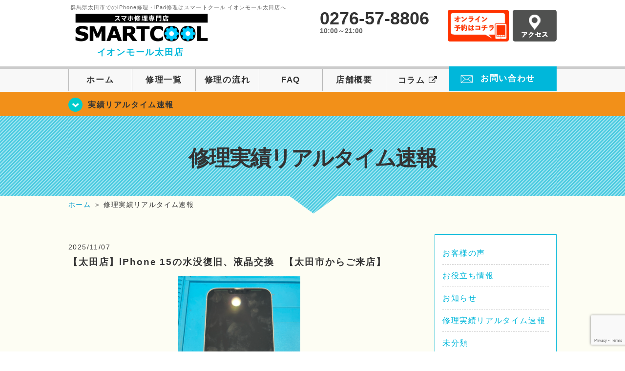

--- FILE ---
content_type: text/html; charset=UTF-8
request_url: http://smartcool-ota.com/realtime/
body_size: 12539
content:
<!DOCTYPE HTML>
<html lang="ja">

<head>
  <!-- メタエリアここから -->
  <meta charset="UTF-8">
      <meta name="viewport" content="width=1110" />
    <!-- メタエリアここまで -->

  <!--ファビコン・ウェブクリップ　ここから-->
  <meta property="og:image" content="http://smartcool-ota.com/wp-content/themes/smartcool-template/images/common/share.png">
  <link rel="icon" type="image/x-icon" href="http://smartcool-ota.com/wp-content/themes/smartcool-template/images/common/favicon.ico">
  <link rel="shortcut icon" href="http://smartcool-ota.com/wp-content/themes/smartcool-template/images/common/favicon.ico">
  <link rel="apple-touch-icon" href="http://smartcool-ota.com/wp-content/themes/smartcool-template/images/common/favicon.ico">
  <!--ファビコン・ウェブクリップ　ここまで-->

  <!-- スタイルシート読み込みここから -->
  <link rel="stylesheet" href="http://smartcool-ota.com/wp-content/themes/smartcool-template/css/common.css">
  <link rel="stylesheet" href="http://smartcool-ota.com/wp-content/themes/smartcool-template/css/layout.css">
  <link rel="stylesheet" href="http://smartcool-ota.com/wp-content/themes/smartcool-template/css/parts.css">
  <link rel="stylesheet" href="http://smartcool-ota.com/wp-content/themes/smartcool-template/css/font-awesome.min.css">
  <link rel="stylesheet" href="http://smartcool-ota.com/wp-content/themes/smartcool-template/css/slider-pro.min.css">
  <link rel="stylesheet" href="http://smartcool-ota.com/wp-content/themes/smartcool-template/css/price-table.css">
  <link rel="stylesheet" href="http://smartcool-ota.com/wp-content/themes/smartcool-template/js/SlickNav/dist/slicknav.css" />
  <link rel="stylesheet" href="https://synergy-global.co.jp/sc-common/top-latest-info/top-latest-info.css?1.0.1">
  <!-- スタイルシート読み込みここまで -->

  <!-- JS読み込みここから -->
  <script src="http://smartcool-ota.com/wp-content/themes/smartcool-template/js/jquery-1.11.2.min.js"></script>
  <script src="http://smartcool-ota.com/wp-content/themes/smartcool-template/js/setup.js"></script>
  <script src="http://smartcool-ota.com/wp-content/themes/smartcool-template/js/jquery.sliderPro.min.js"></script>
  <script src="http://smartcool-ota.com/wp-content/themes/smartcool-template/js/SlickNav/dist/jquery.slicknav.min.js"></script>
  <script src="http://smartcool-ota.com/wp-content/themes/smartcool-template/js/footer-discount-banner.js"></script>
  <script src="http://smartcool-ota.com/wp-content/themes/smartcool-template/js/header.js"></script>
  <script src="http://smartcool-ota.com/wp-content/themes/smartcool-template/js/slider.js"></script>
  <!-- JS読み込みここまで -->

  <!--[if lt IE 9]（編集不可領域）-->
  <script src="http://smartcool-ota.com/wp-content/themes/smartcool-template/js/html5shiv.js"></script>
  <script src="http://smartcool-ota.com/wp-content/themes/smartcool-template/js/selectivizr.js"></script>
  <script src="http://smartcool-ota.com/wp-content/themes/smartcool-template/js/respond.js"></script>
  <!-- [endif] -->
  <!-- Global site tag (gtag.js) - Google Analytics -->
<script async src="https://www.googletagmanager.com/gtag/js?id=G-PWP49WB4JX"></script>
<script>
  window.dataLayer = window.dataLayer || [];

  function gtag() {
    dataLayer.push(arguments);
  }
  gtag('js', new Date());
  gtag('config', "G-PWP49WB4JX");
</script>  <meta name='robots' content='index, follow, max-image-preview:large, max-snippet:-1, max-video-preview:-1' />
	<style>img:is([sizes="auto" i], [sizes^="auto," i]) { contain-intrinsic-size: 3000px 1500px }</style>
	
	<!-- This site is optimized with the Yoast SEO plugin v26.1.1 - https://yoast.com/wordpress/plugins/seo/ -->
	<title>修理実績リアルタイム速報 アーカイブ - iPhone修理・iPad修理 スマートクール イオンモール太田店</title>
	<link rel="canonical" href="https://smartcool-ota.com/realtime/" />
	<link rel="next" href="https://smartcool-ota.com/realtime/page/2/" />
	<meta property="og:locale" content="ja_JP" />
	<meta property="og:type" content="article" />
	<meta property="og:title" content="修理実績リアルタイム速報 アーカイブ - iPhone修理・iPad修理 スマートクール イオンモール太田店" />
	<meta property="og:url" content="https://smartcool-ota.com/realtime/" />
	<meta property="og:site_name" content="iPhone修理・iPad修理 スマートクール イオンモール太田店" />
	<meta property="og:image" content="https://smartcool-ota.com/wp-content/uploads/2025/03/share.png" />
	<meta property="og:image:width" content="1200" />
	<meta property="og:image:height" content="630" />
	<meta property="og:image:type" content="image/png" />
	<meta name="twitter:card" content="summary_large_image" />
	<script type="application/ld+json" class="yoast-schema-graph">{"@context":"https://schema.org","@graph":[{"@type":"CollectionPage","@id":"https://smartcool-ota.com/realtime/","url":"https://smartcool-ota.com/realtime/","name":"修理実績リアルタイム速報 アーカイブ - iPhone修理・iPad修理 スマートクール イオンモール太田店","isPartOf":{"@id":"https://smartcool-ota.com/#website"},"primaryImageOfPage":{"@id":"https://smartcool-ota.com/realtime/#primaryimage"},"image":{"@id":"https://smartcool-ota.com/realtime/#primaryimage"},"thumbnailUrl":"https://smartcool-ota.com/wp-content/uploads/2025/11/IMG_4726.jpeg","breadcrumb":{"@id":"https://smartcool-ota.com/realtime/#breadcrumb"},"inLanguage":"ja"},{"@type":"ImageObject","inLanguage":"ja","@id":"https://smartcool-ota.com/realtime/#primaryimage","url":"https://smartcool-ota.com/wp-content/uploads/2025/11/IMG_4726.jpeg","contentUrl":"https://smartcool-ota.com/wp-content/uploads/2025/11/IMG_4726.jpeg","width":1180,"height":1572},{"@type":"BreadcrumbList","@id":"https://smartcool-ota.com/realtime/#breadcrumb","itemListElement":[{"@type":"ListItem","position":1,"name":"ホーム","item":"https://smartcool-ota.com/"},{"@type":"ListItem","position":2,"name":"修理実績リアルタイム速報"}]},{"@type":"WebSite","@id":"https://smartcool-ota.com/#website","url":"https://smartcool-ota.com/","name":"iPhone修理・iPad修理 スマートクール イオンモール太田","description":"iPhone修理・iPad修理ならスマートクール イオンモール太田店","potentialAction":[{"@type":"SearchAction","target":{"@type":"EntryPoint","urlTemplate":"https://smartcool-ota.com/?s={search_term_string}"},"query-input":{"@type":"PropertyValueSpecification","valueRequired":true,"valueName":"search_term_string"}}],"inLanguage":"ja"}]}</script>
	<!-- / Yoast SEO plugin. -->


<link rel='dns-prefetch' href='//stats.wp.com' />
<link rel="alternate" type="application/rss+xml" title="iPhone修理・iPad修理 スマートクール イオンモール太田店 &raquo; 修理実績リアルタイム速報 カテゴリーのフィード" href="https://smartcool-ota.com/realtime/feed/" />
<script type="text/javascript">
/* <![CDATA[ */
window._wpemojiSettings = {"baseUrl":"https:\/\/s.w.org\/images\/core\/emoji\/16.0.1\/72x72\/","ext":".png","svgUrl":"https:\/\/s.w.org\/images\/core\/emoji\/16.0.1\/svg\/","svgExt":".svg","source":{"concatemoji":"http:\/\/smartcool-ota.com\/wp-includes\/js\/wp-emoji-release.min.js?ver=6.8.3"}};
/*! This file is auto-generated */
!function(s,n){var o,i,e;function c(e){try{var t={supportTests:e,timestamp:(new Date).valueOf()};sessionStorage.setItem(o,JSON.stringify(t))}catch(e){}}function p(e,t,n){e.clearRect(0,0,e.canvas.width,e.canvas.height),e.fillText(t,0,0);var t=new Uint32Array(e.getImageData(0,0,e.canvas.width,e.canvas.height).data),a=(e.clearRect(0,0,e.canvas.width,e.canvas.height),e.fillText(n,0,0),new Uint32Array(e.getImageData(0,0,e.canvas.width,e.canvas.height).data));return t.every(function(e,t){return e===a[t]})}function u(e,t){e.clearRect(0,0,e.canvas.width,e.canvas.height),e.fillText(t,0,0);for(var n=e.getImageData(16,16,1,1),a=0;a<n.data.length;a++)if(0!==n.data[a])return!1;return!0}function f(e,t,n,a){switch(t){case"flag":return n(e,"\ud83c\udff3\ufe0f\u200d\u26a7\ufe0f","\ud83c\udff3\ufe0f\u200b\u26a7\ufe0f")?!1:!n(e,"\ud83c\udde8\ud83c\uddf6","\ud83c\udde8\u200b\ud83c\uddf6")&&!n(e,"\ud83c\udff4\udb40\udc67\udb40\udc62\udb40\udc65\udb40\udc6e\udb40\udc67\udb40\udc7f","\ud83c\udff4\u200b\udb40\udc67\u200b\udb40\udc62\u200b\udb40\udc65\u200b\udb40\udc6e\u200b\udb40\udc67\u200b\udb40\udc7f");case"emoji":return!a(e,"\ud83e\udedf")}return!1}function g(e,t,n,a){var r="undefined"!=typeof WorkerGlobalScope&&self instanceof WorkerGlobalScope?new OffscreenCanvas(300,150):s.createElement("canvas"),o=r.getContext("2d",{willReadFrequently:!0}),i=(o.textBaseline="top",o.font="600 32px Arial",{});return e.forEach(function(e){i[e]=t(o,e,n,a)}),i}function t(e){var t=s.createElement("script");t.src=e,t.defer=!0,s.head.appendChild(t)}"undefined"!=typeof Promise&&(o="wpEmojiSettingsSupports",i=["flag","emoji"],n.supports={everything:!0,everythingExceptFlag:!0},e=new Promise(function(e){s.addEventListener("DOMContentLoaded",e,{once:!0})}),new Promise(function(t){var n=function(){try{var e=JSON.parse(sessionStorage.getItem(o));if("object"==typeof e&&"number"==typeof e.timestamp&&(new Date).valueOf()<e.timestamp+604800&&"object"==typeof e.supportTests)return e.supportTests}catch(e){}return null}();if(!n){if("undefined"!=typeof Worker&&"undefined"!=typeof OffscreenCanvas&&"undefined"!=typeof URL&&URL.createObjectURL&&"undefined"!=typeof Blob)try{var e="postMessage("+g.toString()+"("+[JSON.stringify(i),f.toString(),p.toString(),u.toString()].join(",")+"));",a=new Blob([e],{type:"text/javascript"}),r=new Worker(URL.createObjectURL(a),{name:"wpTestEmojiSupports"});return void(r.onmessage=function(e){c(n=e.data),r.terminate(),t(n)})}catch(e){}c(n=g(i,f,p,u))}t(n)}).then(function(e){for(var t in e)n.supports[t]=e[t],n.supports.everything=n.supports.everything&&n.supports[t],"flag"!==t&&(n.supports.everythingExceptFlag=n.supports.everythingExceptFlag&&n.supports[t]);n.supports.everythingExceptFlag=n.supports.everythingExceptFlag&&!n.supports.flag,n.DOMReady=!1,n.readyCallback=function(){n.DOMReady=!0}}).then(function(){return e}).then(function(){var e;n.supports.everything||(n.readyCallback(),(e=n.source||{}).concatemoji?t(e.concatemoji):e.wpemoji&&e.twemoji&&(t(e.twemoji),t(e.wpemoji)))}))}((window,document),window._wpemojiSettings);
/* ]]> */
</script>
<style id='wp-emoji-styles-inline-css' type='text/css'>

	img.wp-smiley, img.emoji {
		display: inline !important;
		border: none !important;
		box-shadow: none !important;
		height: 1em !important;
		width: 1em !important;
		margin: 0 0.07em !important;
		vertical-align: -0.1em !important;
		background: none !important;
		padding: 0 !important;
	}
</style>
<link rel='stylesheet' id='wp-block-library-css' href='http://smartcool-ota.com/wp-includes/css/dist/block-library/style.min.css?ver=6.8.3' type='text/css' media='all' />
<style id='classic-theme-styles-inline-css' type='text/css'>
/*! This file is auto-generated */
.wp-block-button__link{color:#fff;background-color:#32373c;border-radius:9999px;box-shadow:none;text-decoration:none;padding:calc(.667em + 2px) calc(1.333em + 2px);font-size:1.125em}.wp-block-file__button{background:#32373c;color:#fff;text-decoration:none}
</style>
<link rel='stylesheet' id='mediaelement-css' href='http://smartcool-ota.com/wp-includes/js/mediaelement/mediaelementplayer-legacy.min.css?ver=4.2.17' type='text/css' media='all' />
<link rel='stylesheet' id='wp-mediaelement-css' href='http://smartcool-ota.com/wp-includes/js/mediaelement/wp-mediaelement.min.css?ver=6.8.3' type='text/css' media='all' />
<style id='jetpack-sharing-buttons-style-inline-css' type='text/css'>
.jetpack-sharing-buttons__services-list{display:flex;flex-direction:row;flex-wrap:wrap;gap:0;list-style-type:none;margin:5px;padding:0}.jetpack-sharing-buttons__services-list.has-small-icon-size{font-size:12px}.jetpack-sharing-buttons__services-list.has-normal-icon-size{font-size:16px}.jetpack-sharing-buttons__services-list.has-large-icon-size{font-size:24px}.jetpack-sharing-buttons__services-list.has-huge-icon-size{font-size:36px}@media print{.jetpack-sharing-buttons__services-list{display:none!important}}.editor-styles-wrapper .wp-block-jetpack-sharing-buttons{gap:0;padding-inline-start:0}ul.jetpack-sharing-buttons__services-list.has-background{padding:1.25em 2.375em}
</style>
<style id='global-styles-inline-css' type='text/css'>
:root{--wp--preset--aspect-ratio--square: 1;--wp--preset--aspect-ratio--4-3: 4/3;--wp--preset--aspect-ratio--3-4: 3/4;--wp--preset--aspect-ratio--3-2: 3/2;--wp--preset--aspect-ratio--2-3: 2/3;--wp--preset--aspect-ratio--16-9: 16/9;--wp--preset--aspect-ratio--9-16: 9/16;--wp--preset--color--black: #000000;--wp--preset--color--cyan-bluish-gray: #abb8c3;--wp--preset--color--white: #ffffff;--wp--preset--color--pale-pink: #f78da7;--wp--preset--color--vivid-red: #cf2e2e;--wp--preset--color--luminous-vivid-orange: #ff6900;--wp--preset--color--luminous-vivid-amber: #fcb900;--wp--preset--color--light-green-cyan: #7bdcb5;--wp--preset--color--vivid-green-cyan: #00d084;--wp--preset--color--pale-cyan-blue: #8ed1fc;--wp--preset--color--vivid-cyan-blue: #0693e3;--wp--preset--color--vivid-purple: #9b51e0;--wp--preset--gradient--vivid-cyan-blue-to-vivid-purple: linear-gradient(135deg,rgba(6,147,227,1) 0%,rgb(155,81,224) 100%);--wp--preset--gradient--light-green-cyan-to-vivid-green-cyan: linear-gradient(135deg,rgb(122,220,180) 0%,rgb(0,208,130) 100%);--wp--preset--gradient--luminous-vivid-amber-to-luminous-vivid-orange: linear-gradient(135deg,rgba(252,185,0,1) 0%,rgba(255,105,0,1) 100%);--wp--preset--gradient--luminous-vivid-orange-to-vivid-red: linear-gradient(135deg,rgba(255,105,0,1) 0%,rgb(207,46,46) 100%);--wp--preset--gradient--very-light-gray-to-cyan-bluish-gray: linear-gradient(135deg,rgb(238,238,238) 0%,rgb(169,184,195) 100%);--wp--preset--gradient--cool-to-warm-spectrum: linear-gradient(135deg,rgb(74,234,220) 0%,rgb(151,120,209) 20%,rgb(207,42,186) 40%,rgb(238,44,130) 60%,rgb(251,105,98) 80%,rgb(254,248,76) 100%);--wp--preset--gradient--blush-light-purple: linear-gradient(135deg,rgb(255,206,236) 0%,rgb(152,150,240) 100%);--wp--preset--gradient--blush-bordeaux: linear-gradient(135deg,rgb(254,205,165) 0%,rgb(254,45,45) 50%,rgb(107,0,62) 100%);--wp--preset--gradient--luminous-dusk: linear-gradient(135deg,rgb(255,203,112) 0%,rgb(199,81,192) 50%,rgb(65,88,208) 100%);--wp--preset--gradient--pale-ocean: linear-gradient(135deg,rgb(255,245,203) 0%,rgb(182,227,212) 50%,rgb(51,167,181) 100%);--wp--preset--gradient--electric-grass: linear-gradient(135deg,rgb(202,248,128) 0%,rgb(113,206,126) 100%);--wp--preset--gradient--midnight: linear-gradient(135deg,rgb(2,3,129) 0%,rgb(40,116,252) 100%);--wp--preset--font-size--small: 13px;--wp--preset--font-size--medium: 20px;--wp--preset--font-size--large: 36px;--wp--preset--font-size--x-large: 42px;--wp--preset--spacing--20: 0.44rem;--wp--preset--spacing--30: 0.67rem;--wp--preset--spacing--40: 1rem;--wp--preset--spacing--50: 1.5rem;--wp--preset--spacing--60: 2.25rem;--wp--preset--spacing--70: 3.38rem;--wp--preset--spacing--80: 5.06rem;--wp--preset--shadow--natural: 6px 6px 9px rgba(0, 0, 0, 0.2);--wp--preset--shadow--deep: 12px 12px 50px rgba(0, 0, 0, 0.4);--wp--preset--shadow--sharp: 6px 6px 0px rgba(0, 0, 0, 0.2);--wp--preset--shadow--outlined: 6px 6px 0px -3px rgba(255, 255, 255, 1), 6px 6px rgba(0, 0, 0, 1);--wp--preset--shadow--crisp: 6px 6px 0px rgba(0, 0, 0, 1);}:where(.is-layout-flex){gap: 0.5em;}:where(.is-layout-grid){gap: 0.5em;}body .is-layout-flex{display: flex;}.is-layout-flex{flex-wrap: wrap;align-items: center;}.is-layout-flex > :is(*, div){margin: 0;}body .is-layout-grid{display: grid;}.is-layout-grid > :is(*, div){margin: 0;}:where(.wp-block-columns.is-layout-flex){gap: 2em;}:where(.wp-block-columns.is-layout-grid){gap: 2em;}:where(.wp-block-post-template.is-layout-flex){gap: 1.25em;}:where(.wp-block-post-template.is-layout-grid){gap: 1.25em;}.has-black-color{color: var(--wp--preset--color--black) !important;}.has-cyan-bluish-gray-color{color: var(--wp--preset--color--cyan-bluish-gray) !important;}.has-white-color{color: var(--wp--preset--color--white) !important;}.has-pale-pink-color{color: var(--wp--preset--color--pale-pink) !important;}.has-vivid-red-color{color: var(--wp--preset--color--vivid-red) !important;}.has-luminous-vivid-orange-color{color: var(--wp--preset--color--luminous-vivid-orange) !important;}.has-luminous-vivid-amber-color{color: var(--wp--preset--color--luminous-vivid-amber) !important;}.has-light-green-cyan-color{color: var(--wp--preset--color--light-green-cyan) !important;}.has-vivid-green-cyan-color{color: var(--wp--preset--color--vivid-green-cyan) !important;}.has-pale-cyan-blue-color{color: var(--wp--preset--color--pale-cyan-blue) !important;}.has-vivid-cyan-blue-color{color: var(--wp--preset--color--vivid-cyan-blue) !important;}.has-vivid-purple-color{color: var(--wp--preset--color--vivid-purple) !important;}.has-black-background-color{background-color: var(--wp--preset--color--black) !important;}.has-cyan-bluish-gray-background-color{background-color: var(--wp--preset--color--cyan-bluish-gray) !important;}.has-white-background-color{background-color: var(--wp--preset--color--white) !important;}.has-pale-pink-background-color{background-color: var(--wp--preset--color--pale-pink) !important;}.has-vivid-red-background-color{background-color: var(--wp--preset--color--vivid-red) !important;}.has-luminous-vivid-orange-background-color{background-color: var(--wp--preset--color--luminous-vivid-orange) !important;}.has-luminous-vivid-amber-background-color{background-color: var(--wp--preset--color--luminous-vivid-amber) !important;}.has-light-green-cyan-background-color{background-color: var(--wp--preset--color--light-green-cyan) !important;}.has-vivid-green-cyan-background-color{background-color: var(--wp--preset--color--vivid-green-cyan) !important;}.has-pale-cyan-blue-background-color{background-color: var(--wp--preset--color--pale-cyan-blue) !important;}.has-vivid-cyan-blue-background-color{background-color: var(--wp--preset--color--vivid-cyan-blue) !important;}.has-vivid-purple-background-color{background-color: var(--wp--preset--color--vivid-purple) !important;}.has-black-border-color{border-color: var(--wp--preset--color--black) !important;}.has-cyan-bluish-gray-border-color{border-color: var(--wp--preset--color--cyan-bluish-gray) !important;}.has-white-border-color{border-color: var(--wp--preset--color--white) !important;}.has-pale-pink-border-color{border-color: var(--wp--preset--color--pale-pink) !important;}.has-vivid-red-border-color{border-color: var(--wp--preset--color--vivid-red) !important;}.has-luminous-vivid-orange-border-color{border-color: var(--wp--preset--color--luminous-vivid-orange) !important;}.has-luminous-vivid-amber-border-color{border-color: var(--wp--preset--color--luminous-vivid-amber) !important;}.has-light-green-cyan-border-color{border-color: var(--wp--preset--color--light-green-cyan) !important;}.has-vivid-green-cyan-border-color{border-color: var(--wp--preset--color--vivid-green-cyan) !important;}.has-pale-cyan-blue-border-color{border-color: var(--wp--preset--color--pale-cyan-blue) !important;}.has-vivid-cyan-blue-border-color{border-color: var(--wp--preset--color--vivid-cyan-blue) !important;}.has-vivid-purple-border-color{border-color: var(--wp--preset--color--vivid-purple) !important;}.has-vivid-cyan-blue-to-vivid-purple-gradient-background{background: var(--wp--preset--gradient--vivid-cyan-blue-to-vivid-purple) !important;}.has-light-green-cyan-to-vivid-green-cyan-gradient-background{background: var(--wp--preset--gradient--light-green-cyan-to-vivid-green-cyan) !important;}.has-luminous-vivid-amber-to-luminous-vivid-orange-gradient-background{background: var(--wp--preset--gradient--luminous-vivid-amber-to-luminous-vivid-orange) !important;}.has-luminous-vivid-orange-to-vivid-red-gradient-background{background: var(--wp--preset--gradient--luminous-vivid-orange-to-vivid-red) !important;}.has-very-light-gray-to-cyan-bluish-gray-gradient-background{background: var(--wp--preset--gradient--very-light-gray-to-cyan-bluish-gray) !important;}.has-cool-to-warm-spectrum-gradient-background{background: var(--wp--preset--gradient--cool-to-warm-spectrum) !important;}.has-blush-light-purple-gradient-background{background: var(--wp--preset--gradient--blush-light-purple) !important;}.has-blush-bordeaux-gradient-background{background: var(--wp--preset--gradient--blush-bordeaux) !important;}.has-luminous-dusk-gradient-background{background: var(--wp--preset--gradient--luminous-dusk) !important;}.has-pale-ocean-gradient-background{background: var(--wp--preset--gradient--pale-ocean) !important;}.has-electric-grass-gradient-background{background: var(--wp--preset--gradient--electric-grass) !important;}.has-midnight-gradient-background{background: var(--wp--preset--gradient--midnight) !important;}.has-small-font-size{font-size: var(--wp--preset--font-size--small) !important;}.has-medium-font-size{font-size: var(--wp--preset--font-size--medium) !important;}.has-large-font-size{font-size: var(--wp--preset--font-size--large) !important;}.has-x-large-font-size{font-size: var(--wp--preset--font-size--x-large) !important;}
:where(.wp-block-post-template.is-layout-flex){gap: 1.25em;}:where(.wp-block-post-template.is-layout-grid){gap: 1.25em;}
:where(.wp-block-columns.is-layout-flex){gap: 2em;}:where(.wp-block-columns.is-layout-grid){gap: 2em;}
:root :where(.wp-block-pullquote){font-size: 1.5em;line-height: 1.6;}
</style>
<link rel='stylesheet' id='contact-form-7-css' href='http://smartcool-ota.com/wp-content/plugins/contact-form-7/includes/css/styles.css?ver=6.1.2' type='text/css' media='all' />
<link rel='stylesheet' id='ez-toc-css' href='http://smartcool-ota.com/wp-content/plugins/easy-table-of-contents/assets/css/screen.min.css?ver=2.0.76' type='text/css' media='all' />
<style id='ez-toc-inline-css' type='text/css'>
div#ez-toc-container .ez-toc-title {font-size: 120%;}div#ez-toc-container .ez-toc-title {font-weight: 500;}div#ez-toc-container ul li , div#ez-toc-container ul li a {font-size: 95%;}div#ez-toc-container ul li , div#ez-toc-container ul li a {font-weight: 500;}div#ez-toc-container nav ul ul li {font-size: 90%;}
.ez-toc-container-direction {direction: ltr;}.ez-toc-counter ul{counter-reset: item ;}.ez-toc-counter nav ul li a::before {content: counters(item, '.', decimal) '. ';display: inline-block;counter-increment: item;flex-grow: 0;flex-shrink: 0;margin-right: .2em; float: left; }.ez-toc-widget-direction {direction: ltr;}.ez-toc-widget-container ul{counter-reset: item ;}.ez-toc-widget-container nav ul li a::before {content: counters(item, '.', decimal) '. ';display: inline-block;counter-increment: item;flex-grow: 0;flex-shrink: 0;margin-right: .2em; float: left; }
</style>
<link rel='stylesheet' id='wp-pagenavi-css' href='http://smartcool-ota.com/wp-content/plugins/wp-pagenavi/pagenavi-css.css?ver=2.70' type='text/css' media='all' />
<script type="text/javascript" src="http://smartcool-ota.com/wp-includes/js/jquery/jquery.min.js?ver=3.7.1" id="jquery-core-js"></script>
<script type="text/javascript" src="http://smartcool-ota.com/wp-includes/js/jquery/jquery-migrate.min.js?ver=3.4.1" id="jquery-migrate-js"></script>
<link rel="https://api.w.org/" href="https://smartcool-ota.com/wp-json/" /><link rel="alternate" title="JSON" type="application/json" href="https://smartcool-ota.com/wp-json/wp/v2/categories/6" /><link rel="EditURI" type="application/rsd+xml" title="RSD" href="https://smartcool-ota.com/xmlrpc.php?rsd" />
<meta name="generator" content="WordPress 6.8.3" />
	<style>img#wpstats{display:none}</style>
		<!-- 必須テンプレートタグ -->
</head>

<body>
  <article id="conbox">
    <header id="header">
      <div class="header-inner clearfix">
        <div class="header-logo-box">
          <a href="https://smartcool-ota.com/">
                          <p class="header-logo-txt"><span>群馬県太田市でのiPhone修理・iPad修理はスマートクール イオンモール太田店へ</span>
                <img class="header-logo-image" src="http://smartcool-ota.com/wp-content/themes/smartcool-template/images/common/img_logo_pc.png" width="300" height="63" alt="スマートクール イオンモール太田店" />
                <p class="header-logo-shop-name">イオンモール太田店</p>
              </p>
                      </a>
        </div>
        <!-- /logo-box -->

        <!-- infoここから -->
        <div class="header-info-box clearfix">

          <div class="header-tel-box">
            <p class="header-tel">0276-57-8806</p>
            <p class="header-time">10:00～21:00</p>
            <!-- <p class="header-time-temporary"></p> -->
          </div>

          <div class="header-info-btn-box">
            <div class="header-info-btn01">
              <a href="https://select-type.com/rsv/?id=UUQ2pgtXRgw&c_id=339275&w_flg=0" target="blank"><img src="http://smartcool-ota.com/wp-content/themes/smartcool-template/images/common/btn_reserve.jpg" width="125" height="65" alt="オンライン予約はコチラ" /></a>
            </div>
            <div class="header-info-btn02">
              <a href="https://smartcool-ota.com/about#access"><img src="http://smartcool-ota.com/wp-content/themes/smartcool-template/images/top/btn_access.gif" width="90" height="65" alt="アクセス" /></a>
            </div>
          </div>

        </div>
      </div>
      <!-- infoここまで -->

      <!-- スマホ用ナビここから -->
      <!-- SP MENU -->
      <div class="menu-overlay"></div>
      <!-- メニュー／電話／ネット予約 -->

      <!-- ナビゲーションボタン -->
      <div class="bottom-nav">
        <a href="#" class="bottom-nav-item js-menu-toggle">メニュー</a>
        <a href="#" class="bottom-nav-item js-tel-toggle">電話</a>
        <a href="#" class="bottom-nav-item js-reserve-toggle">ネット予約</a>
      </div>

      <!-- メニュー -->
      <div class="sp-fixed-header">
        <div class="menu main-menu">
          <div class="menu-list">
            <a href="https://smartcool-ota.com/">ホーム</a><br>
            <a href="https://smartcool-ota.com/repair">修理一覧</a><br>
            <a href="https://smartcool-ota.com/flow">修理の流れ</a><br>
            <a href="https://smartcool-ota.com/faq">FAQ</a><br>
            <a href="https://smartcool-ota.com/about">店舗概要</a><br>
            <a href="https://smartcool-group.com/media" target="_blank">
              コラム <i class="fa fa-external-link" aria-hidden="true"></i>
            </a><br>
            <a href="https://smartcool-ota.com/contact">お問い合わせ</a><br>
          </div>
        </div>
      </div>

      <!-- 電話メニュー -->
      <div class="sp-fixed-header">
        <div class="menu tell-menu">
          <div class="menu-list">
            <a href="tel:0276-57-8806"><i class="fa fa-phone"></i> イオンモール太田店</a>
          </div>
        </div>
      </div>


      <!-- ネット予約メニュー -->
      <div class="sp-fixed-header">
        <div class="menu reserve-menu">
          <div class="menu-list">
            <a href="https://select-type.com/rsv/?id=UUQ2pgtXRgw&c_id=339275&w_flg=0"><i class="fa fa-calendar"></i>イオンモール太田店</a>
          </div>
        </div>
      </div>
      <!-- スマホ用ナビここまで -->
      <!-- PC用ナビここから -->
      <nav>
        <ul id="globalnav">
          <li><a href="https://smartcool-ota.com/">ホーム</a></li>
          <li><a href="https://smartcool-ota.com/repair">修理一覧</a></li>
          <li><a href="https://smartcool-ota.com/flow">修理の流れ</a></li>
          <li><a href="https://smartcool-ota.com/faq">FAQ</a></li>
          <li><a href="https://smartcool-ota.com/about">店舗概要</a></li>
          <li><a href="https://smartcool-group.com/media" target="_blank">コラム <i class="fa fa-external-link" aria-hidden="true" style="font-size: inherit;padding: 0;"></i></a></li>
          <li class="header-contact"><a href="https://smartcool-ota.com/contact">お問い合わせ</a></li>
        </ul>
        <!-- PC用ナビここまで -->
      </nav>
    </header>

    <!-- トップページメインイメージここから -->
          <section class="bg-top-eyecatch mb0">
        <div class="bg-eyecatch01">
          <div class="contents">
            <p class="campaign-info"><a href="https://smartcool-ota.com/realtime">実績リアルタイム速報</a></p>
          </div>
        </div>
      </section>

      <div class="img-sub">
                  <h1>修理実績リアルタイム速報</h1>
              </div><!-- /img-main-sub -->
        <!-- 下層メインイメージここまで -->

    <div id="wrapper">
      <!-- パンくずここから -->
              <div id="breadcrumbs" ><ul><li class="breadcrumb-top" itemscope itemtype="http://data-vocabulary.org/Breadcrumb"><a href="https://smartcool-ota.com/" itemprop="url"><span itemprop="title">ホーム</span></a></li><li>&nbsp;＞&nbsp;</li><li>修理実績リアルタイム速報</li></ul></div>            <!-- パンくずここまで -->
<section>
  <div class="contents">
    <div class="contents-main">
      <ul class="box-category-list">
                    <li>
              <p class="post-date">2025/11/07</p>
              <h2 class="post-title"><a href="https://smartcool-ota.com/%e3%80%90%e5%a4%aa%e7%94%b0%e5%ba%97%e3%80%91iphone-15%e3%81%ae%e6%b0%b4%e6%b2%a1%e5%be%a9%e6%97%a7%e3%80%81%e6%b6%b2%e6%99%b6%e4%ba%a4%e6%8f%9b%e3%80%80%e3%80%90%e5%a4%aa%e7%94%b0%e5%b8%82%e3%81%8b/">【太田店】iPhone 15の水没復旧、液晶交換　【太田市からご来店】</a></h2>
              <div class="cat-post-content mb30">
                <p class="post-thumbnail">
                  <img width="1180" height="1572" src="https://smartcool-ota.com/wp-content/uploads/2025/11/IMG_4726.jpeg" class="attachment-full size-full wp-post-image" alt="【太田店】iPhone 15の水没復旧、液晶交換　【太田市からご来店】" decoding="async" fetchpriority="high" />                </p>
                太田市、足利市でiPhone 15の水没復旧、液晶交換するなら、スマートクール イオンモール太田店へ!!

データそのまま！最短30分〜即日修理OK!!

 	

 	




今回の修理実績
本日はiPhone 15の水没復旧、液晶交換についてご紹介します。

iPhoneには生活防水機能……              </div>
              <div class="cat-post-more"><a href="https://smartcool-ota.com/%e3%80%90%e5%a4%aa%e7%94%b0%e5%ba%97%e3%80%91iphone-15%e3%81%ae%e6%b0%b4%e6%b2%a1%e5%be%a9%e6%97%a7%e3%80%81%e6%b6%b2%e6%99%b6%e4%ba%a4%e6%8f%9b%e3%80%80%e3%80%90%e5%a4%aa%e7%94%b0%e5%b8%82%e3%81%8b/"><img src="http://smartcool-ota.com/wp-content/themes/smartcool-template/images/common/btn_more.gif" /></a></div>
            </li>
                    <li>
              <p class="post-date">2025/11/06</p>
              <h2 class="post-title"><a href="https://smartcool-ota.com/%e3%80%90%e5%a4%aa%e7%94%b0%e5%ba%97%e3%80%91iphone-11%e3%81%ae%e6%b6%b2%e6%99%b6%e4%ba%a4%e6%8f%9b%e3%80%80%e3%80%90%e5%a4%aa%e7%94%b0%e5%b8%82%e3%81%8b%e3%82%89%e3%81%94%e6%9d%a5%e5%ba%97%e3%80%91/">【太田店】iPhone 11の液晶交換　【太田市からご来店】</a></h2>
              <div class="cat-post-content mb30">
                <p class="post-thumbnail">
                  <img width="1108" height="1477" src="https://smartcool-ota.com/wp-content/uploads/2025/11/586523637021147677.jpg" class="attachment-full size-full wp-post-image" alt="【太田店】iPhone 11の液晶交換　【太田市からご来店】" decoding="async" />                </p>
                太田市、足利市でiPhone 11の液晶交換するなら、スマートクール イオンモール太田店へ!!

データそのまま！最短30分〜即日修理OK!!

 	

 	




今回の修理実績
本日はiPhone 11の液晶交換についてご紹介します。

画面割れを放置すると液漏れの危険があるので早めの……              </div>
              <div class="cat-post-more"><a href="https://smartcool-ota.com/%e3%80%90%e5%a4%aa%e7%94%b0%e5%ba%97%e3%80%91iphone-11%e3%81%ae%e6%b6%b2%e6%99%b6%e4%ba%a4%e6%8f%9b%e3%80%80%e3%80%90%e5%a4%aa%e7%94%b0%e5%b8%82%e3%81%8b%e3%82%89%e3%81%94%e6%9d%a5%e5%ba%97%e3%80%91/"><img src="http://smartcool-ota.com/wp-content/themes/smartcool-template/images/common/btn_more.gif" /></a></div>
            </li>
                    <li>
              <p class="post-date">2025/11/04</p>
              <h2 class="post-title"><a href="https://smartcool-ota.com/%e3%80%90%e5%a4%aa%e7%94%b0%e5%ba%97%e3%80%91iphone-se3%e3%81%ae%e6%b6%b2%e6%99%b6%e4%ba%a4%e6%8f%9b%e3%80%80%e3%80%90%e5%a4%aa%e7%94%b0%e5%b8%82%e3%81%8b%e3%82%89%e3%81%94%e6%9d%a5%e5%ba%97%e3%80%91/">【太田店】iPhone SE3の液晶交換　【太田市からご来店】</a></h2>
              <div class="cat-post-content mb30">
                <p class="post-thumbnail">
                  <img width="1920" height="2560" src="https://smartcool-ota.com/wp-content/uploads/2025/11/20251104_184659-scaled.jpg" class="attachment-full size-full wp-post-image" alt="【太田店】iPhone SE3の液晶交換　【太田市からご来店】" decoding="async" />                </p>
                太田市、足利市でのiPhone SE3の液晶交換するなら、スマートクール　イオンモール太田店へ!!

データそのまま！最短30分〜即日修理OK!!

 	

 	




今回の修理実績
本日はiPhone SE3の液晶交換についてご紹介します。

画面割れが酷く、内部が見えてしまっている状……              </div>
              <div class="cat-post-more"><a href="https://smartcool-ota.com/%e3%80%90%e5%a4%aa%e7%94%b0%e5%ba%97%e3%80%91iphone-se3%e3%81%ae%e6%b6%b2%e6%99%b6%e4%ba%a4%e6%8f%9b%e3%80%80%e3%80%90%e5%a4%aa%e7%94%b0%e5%b8%82%e3%81%8b%e3%82%89%e3%81%94%e6%9d%a5%e5%ba%97%e3%80%91/"><img src="http://smartcool-ota.com/wp-content/themes/smartcool-template/images/common/btn_more.gif" /></a></div>
            </li>
                    <li>
              <p class="post-date">2025/10/31</p>
              <h2 class="post-title"><a href="https://smartcool-ota.com/%e3%80%90%e5%a4%aa%e7%94%b0%e5%ba%97%e3%80%91iphone-12-pro-max%e3%81%ae%e6%b6%b2%e6%99%b6%e4%ba%a4%e6%8f%9b%e3%80%80%e3%80%90%e5%a4%aa%e7%94%b0%e5%b8%82%e3%81%8b%e3%82%89%e3%81%94%e6%9d%a5%e5%ba%97/">【太田店】iPhone 12 pro maxの液晶交換　【太田市からご来店】</a></h2>
              <div class="cat-post-content mb30">
                <p class="post-thumbnail">
                  <img width="1920" height="2560" src="https://smartcool-ota.com/wp-content/uploads/2025/10/20251031_181636-scaled.jpg" class="attachment-full size-full wp-post-image" alt="【太田店】iPhone 12 pro maxの液晶交換　【太田市からご来店】" decoding="async" loading="lazy" />                </p>
                太田市、足利市でiPhone 12 pro maxの液晶交換するなら、スマートクール イオンモール太田店へ!!

データそのまま！最短30分〜即日修理OK!!

 	

 	




今回の修理実績
本日はiPhone 12 pro maxの液晶交換についてご紹介します。

画面割れを放置し……              </div>
              <div class="cat-post-more"><a href="https://smartcool-ota.com/%e3%80%90%e5%a4%aa%e7%94%b0%e5%ba%97%e3%80%91iphone-12-pro-max%e3%81%ae%e6%b6%b2%e6%99%b6%e4%ba%a4%e6%8f%9b%e3%80%80%e3%80%90%e5%a4%aa%e7%94%b0%e5%b8%82%e3%81%8b%e3%82%89%e3%81%94%e6%9d%a5%e5%ba%97/"><img src="http://smartcool-ota.com/wp-content/themes/smartcool-template/images/common/btn_more.gif" /></a></div>
            </li>
                    <li>
              <p class="post-date">2025/10/28</p>
              <h2 class="post-title"><a href="https://smartcool-ota.com/%e3%80%90%e5%a4%aa%e7%94%b0%e5%ba%97%e3%80%91ipad8%e3%81%ae%e3%83%90%e3%83%83%e3%83%86%e3%83%aa%e3%83%bc%e4%ba%a4%e6%8f%9b%e3%80%80%e3%80%90%e5%a4%aa%e7%94%b0%e5%b8%82%e3%81%8b%e3%82%89%e3%81%94/">【太田店】iPad8のバッテリー交換　【太田市からご来店】</a></h2>
              <div class="cat-post-content mb30">
                <p class="post-thumbnail">
                  <img width="1920" height="192" src="https://smartcool-ota.com/wp-content/uploads/2025/10/20251028_154527-scaled-e1761650045166.jpg" class="attachment-full size-full wp-post-image" alt="【太田店】iPad8のバッテリー交換　【太田市からご来店】" decoding="async" loading="lazy" />                </p>
                太田市、足利市でiPad8のバッテリー交換するなら、スマートクール　イオンモール太田店へ!!

データそのまま！最短30分〜即日修理OK!!

 	

 	




今回の修理実績
本日はiPad8のバッテリー交換についてご紹介します。

長く使っているとバッテリー老化は付き物です💦

……              </div>
              <div class="cat-post-more"><a href="https://smartcool-ota.com/%e3%80%90%e5%a4%aa%e7%94%b0%e5%ba%97%e3%80%91ipad8%e3%81%ae%e3%83%90%e3%83%83%e3%83%86%e3%83%aa%e3%83%bc%e4%ba%a4%e6%8f%9b%e3%80%80%e3%80%90%e5%a4%aa%e7%94%b0%e5%b8%82%e3%81%8b%e3%82%89%e3%81%94/"><img src="http://smartcool-ota.com/wp-content/themes/smartcool-template/images/common/btn_more.gif" /></a></div>
            </li>
                    <li>
              <p class="post-date">2025/10/27</p>
              <h2 class="post-title"><a href="https://smartcool-ota.com/%e3%80%90%e5%a4%aa%e7%94%b0%e5%ba%97%e3%80%91joy-con%e3%81%ae%e3%82%b9%e3%83%86%e3%82%a3%e3%83%83%e3%82%af%e4%bf%ae%e7%90%86%e3%80%90%e5%a4%aa%e7%94%b0%e5%b8%82%e3%81%8b%e3%82%89%e3%81%94%e6%9d%a5/">【太田店】Joy-conのスティック修理【太田市からご来店】</a></h2>
              <div class="cat-post-content mb30">
                <p class="post-thumbnail">
                                  </p>
                群馬県、太田市でJoy-conのスティックの交換をするなら、スマートクール 太田店へ!!

データそのまま！最短30分〜即日修理OK!!

 	

 	




今回の修理実績
本日はJoy-conのスティック交換修理についてご紹介します。

&nbsp;

&nbsp;
機種
・機……              </div>
              <div class="cat-post-more"><a href="https://smartcool-ota.com/%e3%80%90%e5%a4%aa%e7%94%b0%e5%ba%97%e3%80%91joy-con%e3%81%ae%e3%82%b9%e3%83%86%e3%82%a3%e3%83%83%e3%82%af%e4%bf%ae%e7%90%86%e3%80%90%e5%a4%aa%e7%94%b0%e5%b8%82%e3%81%8b%e3%82%89%e3%81%94%e6%9d%a5/"><img src="http://smartcool-ota.com/wp-content/themes/smartcool-template/images/common/btn_more.gif" /></a></div>
            </li>
                    <li>
              <p class="post-date">2025/10/23</p>
              <h2 class="post-title"><a href="https://smartcool-ota.com/%e3%80%90%e5%a4%aa%e7%94%b0%e5%ba%97%e3%80%91iphone-12-pro-max%e3%81%ae%e3%83%90%e3%83%83%e3%83%86%e3%83%aa%e3%83%bc%e4%ba%a4%e6%8f%9b%e3%80%80%e3%80%90%e5%a4%aa%e7%94%b0%e5%b8%82%e3%81%8b%e3%82%89/">【太田店】iPhone 12 pro maxのバッテリー交換　【太田市からご来店】</a></h2>
              <div class="cat-post-content mb30">
                <p class="post-thumbnail">
                  <img width="1920" height="2560" src="https://smartcool-ota.com/wp-content/uploads/2025/10/20251023_190411-scaled-e1761214250400.jpg" class="attachment-full size-full wp-post-image" alt="【太田店】iPhone 12 pro maxのバッテリー交換　【太田市からご来店】" decoding="async" loading="lazy" />                </p>
                太田市、足利市でiPhone 12 pro maxのバッテリー交換するなら、スマートクール　イオンモール太田店へ!!

データそのまま！最短30分〜即日修理OK!!

 	

 	




今回の修理実績
本日はiPhone 12 pro maxのバッテリー交換についてご紹介します。

長く……              </div>
              <div class="cat-post-more"><a href="https://smartcool-ota.com/%e3%80%90%e5%a4%aa%e7%94%b0%e5%ba%97%e3%80%91iphone-12-pro-max%e3%81%ae%e3%83%90%e3%83%83%e3%83%86%e3%83%aa%e3%83%bc%e4%ba%a4%e6%8f%9b%e3%80%80%e3%80%90%e5%a4%aa%e7%94%b0%e5%b8%82%e3%81%8b%e3%82%89/"><img src="http://smartcool-ota.com/wp-content/themes/smartcool-template/images/common/btn_more.gif" /></a></div>
            </li>
                    <li>
              <p class="post-date">2025/10/21</p>
              <h2 class="post-title"><a href="https://smartcool-ota.com/%e3%80%90%e5%a4%aa%e7%94%b0%e5%ba%97%e3%80%91iphone-13%e3%81%ae%e3%83%90%e3%83%83%e3%83%86%e3%83%aa%e3%83%bc%e4%ba%a4%e6%8f%9b%e3%80%80%e3%80%90%e5%a4%aa%e7%94%b0%e5%b8%82%e3%81%8b%e3%82%89%e3%81%94-3/">【太田店】iPhone 13のバッテリー交換　【太田市からご来店】</a></h2>
              <div class="cat-post-content mb30">
                <p class="post-thumbnail">
                  <img width="1920" height="2560" src="https://smartcool-ota.com/wp-content/uploads/2025/10/20251021_184422-scaled.jpg" class="attachment-full size-full wp-post-image" alt="【太田店】iPhone 13のバッテリー交換　【太田市からご来店】" decoding="async" loading="lazy" />                </p>
                太田市、足利市でiPhone 13のバッテリー交換するなら、スマートクール イオンモール太田店へ!!

データそのまま！最短30分〜即日修理OK!!

 	

 	




今回の修理実績
本日はiPhone 13のバッテリー交換についてご紹介します。

バッテリーの最大容量が85％以下が修……              </div>
              <div class="cat-post-more"><a href="https://smartcool-ota.com/%e3%80%90%e5%a4%aa%e7%94%b0%e5%ba%97%e3%80%91iphone-13%e3%81%ae%e3%83%90%e3%83%83%e3%83%86%e3%83%aa%e3%83%bc%e4%ba%a4%e6%8f%9b%e3%80%80%e3%80%90%e5%a4%aa%e7%94%b0%e5%b8%82%e3%81%8b%e3%82%89%e3%81%94-3/"><img src="http://smartcool-ota.com/wp-content/themes/smartcool-template/images/common/btn_more.gif" /></a></div>
            </li>
                    <li>
              <p class="post-date">2025/10/19</p>
              <h2 class="post-title"><a href="https://smartcool-ota.com/%e3%80%90%e5%a4%aa%e7%94%b0%e5%ba%97%e3%80%91%e3%83%97%e3%83%ad%e3%82%b3%e3%83%b3%e3%81%ae%e3%82%b9%e3%83%86%e3%82%a3%e3%83%83%e3%82%af%e4%bf%ae%e7%90%86%e3%80%90%e6%a1%90%e7%94%9f%e5%b8%82%e3%81%8b/">【太田店】プロコンのスティック修理【桐生市から】</a></h2>
              <div class="cat-post-content mb30">
                <p class="post-thumbnail">
                  <img width="1180" height="1572" src="https://smartcool-ota.com/wp-content/uploads/2025/10/IMG_4667.jpeg" class="attachment-full size-full wp-post-image" alt="【太田店】プロコンのスティック修理【桐生市から】" decoding="async" loading="lazy" />                </p>
                &nbsp;

太田市、桐生市でプロコンのメンテナンスするなら、スマートクールイオンモール太田店へ!!

データそのまま！最短30分〜即日修理OK!!

 	

 	




今回の修理実績
本日はプロコンのメンテナンスについてご紹介します。

プロコンのスティックの動きがおかしい等の不……              </div>
              <div class="cat-post-more"><a href="https://smartcool-ota.com/%e3%80%90%e5%a4%aa%e7%94%b0%e5%ba%97%e3%80%91%e3%83%97%e3%83%ad%e3%82%b3%e3%83%b3%e3%81%ae%e3%82%b9%e3%83%86%e3%82%a3%e3%83%83%e3%82%af%e4%bf%ae%e7%90%86%e3%80%90%e6%a1%90%e7%94%9f%e5%b8%82%e3%81%8b/"><img src="http://smartcool-ota.com/wp-content/themes/smartcool-template/images/common/btn_more.gif" /></a></div>
            </li>
                    <li>
              <p class="post-date">2025/10/16</p>
              <h2 class="post-title"><a href="https://smartcool-ota.com/%e3%80%90%e5%a4%aa%e7%94%b0%e5%ba%97%e3%80%91ipadmini6%e3%81%ae%e3%83%90%e3%83%83%e3%83%86%e3%83%aa%e3%83%bc%e4%ba%a4%e6%8f%9b%e3%80%80%e3%80%90%e5%a4%aa%e7%94%b0%e5%b8%82%e3%81%8b%e3%82%89%e3%81%94/">【太田店】iPadmini6のバッテリー交換　【太田市からご来店】</a></h2>
              <div class="cat-post-content mb30">
                <p class="post-thumbnail">
                  <img width="1920" height="2560" src="https://smartcool-ota.com/wp-content/uploads/2025/10/20251016_184919-scaled.jpg" class="attachment-full size-full wp-post-image" alt="【太田店】iPadmini6のバッテリー交換　【太田市からご来店】" decoding="async" loading="lazy" />                </p>
                太田市、足利市でiPadmini6のバッテリー交換するなら、スマートクール イオンモール太田店へ!!

データそのまま！最短30分〜即日修理OK!!

 	

 	




今回の修理実績
本日はiPadmini6のバッテリー交換についてご紹介します。

発売してから2年以上経過している端末……              </div>
              <div class="cat-post-more"><a href="https://smartcool-ota.com/%e3%80%90%e5%a4%aa%e7%94%b0%e5%ba%97%e3%80%91ipadmini6%e3%81%ae%e3%83%90%e3%83%83%e3%83%86%e3%83%aa%e3%83%bc%e4%ba%a4%e6%8f%9b%e3%80%80%e3%80%90%e5%a4%aa%e7%94%b0%e5%b8%82%e3%81%8b%e3%82%89%e3%81%94/"><img src="http://smartcool-ota.com/wp-content/themes/smartcool-template/images/common/btn_more.gif" /></a></div>
            </li>
              </ul>
      <div class="cat-post-page-navi">
        <div class='wp-pagenavi' role='navigation'>
<span class='pages'>1 / 22</span><span aria-current='page' class='current'>1</span><a class="page larger" title="ページ 2" href="https://smartcool-ota.com/realtime/page/2/">2</a><a class="page larger" title="ページ 3" href="https://smartcool-ota.com/realtime/page/3/">3</a><a class="page larger" title="ページ 4" href="https://smartcool-ota.com/realtime/page/4/">4</a><a class="page larger" title="ページ 5" href="https://smartcool-ota.com/realtime/page/5/">5</a><span class='extend'>...</span><a class="larger page" title="ページ 10" href="https://smartcool-ota.com/realtime/page/10/">10</a><a class="larger page" title="ページ 20" href="https://smartcool-ota.com/realtime/page/20/">20</a><span class='extend'>...</span><a class="nextpostslink" rel="next" aria-label="次のページ" href="https://smartcool-ota.com/realtime/page/2/">&raquo;</a><a class="last" aria-label="Last Page" href="https://smartcool-ota.com/realtime/page/22/">最後 &raquo;</a>
</div>      </div>
    </div>
    <div id="sidebar">
  <section>
    <div class="news_category">

      <ul class="archive_list">
        	<li class="cat-item cat-item-3"><a href="https://smartcool-ota.com/voice/">お客様の声</a>
</li>
	<li class="cat-item cat-item-4"><a href="https://smartcool-ota.com/cat-tips/">お役立ち情報</a>
</li>
	<li class="cat-item cat-item-5"><a href="https://smartcool-ota.com/blog/">お知らせ</a>
</li>
	<li class="cat-item cat-item-6 current-cat"><a aria-current="page" href="https://smartcool-ota.com/realtime/">修理実績リアルタイム速報</a>
</li>
	<li class="cat-item cat-item-1"><a href="https://smartcool-ota.com/uncategorized/">未分類</a>
</li>
      </ul>



      <ul class="archive_list">
        	<li><a href='https://smartcool-ota.com/2025/11/'>2025年11月</a></li>
	<li><a href='https://smartcool-ota.com/2025/10/'>2025年10月</a></li>
	<li><a href='https://smartcool-ota.com/2025/09/'>2025年9月</a></li>
	<li><a href='https://smartcool-ota.com/2025/08/'>2025年8月</a></li>
	<li><a href='https://smartcool-ota.com/2025/07/'>2025年7月</a></li>
	<li><a href='https://smartcool-ota.com/2025/06/'>2025年6月</a></li>
	<li><a href='https://smartcool-ota.com/2025/05/'>2025年5月</a></li>
	<li><a href='https://smartcool-ota.com/2025/04/'>2025年4月</a></li>
	<li><a href='https://smartcool-ota.com/2025/03/'>2025年3月</a></li>
	<li><a href='https://smartcool-ota.com/2025/02/'>2025年2月</a></li>
	<li><a href='https://smartcool-ota.com/2025/01/'>2025年1月</a></li>
	<li><a href='https://smartcool-ota.com/2024/12/'>2024年12月</a></li>
	<li><a href='https://smartcool-ota.com/2024/11/'>2024年11月</a></li>
	<li><a href='https://smartcool-ota.com/2024/10/'>2024年10月</a></li>
	<li><a href='https://smartcool-ota.com/2024/09/'>2024年9月</a></li>
	<li><a href='https://smartcool-ota.com/2024/08/'>2024年8月</a></li>
	<li><a href='https://smartcool-ota.com/2024/07/'>2024年7月</a></li>
	<li><a href='https://smartcool-ota.com/2024/06/'>2024年6月</a></li>
	<li><a href='https://smartcool-ota.com/2024/04/'>2024年4月</a></li>
	<li><a href='https://smartcool-ota.com/2024/03/'>2024年3月</a></li>
      </ul>

    </div>
  </section>
</div>
<!--/sidebar -->
  </div>
</section>


  <section class="bg-cmn-bnr">
    <div class="contents">
       <div class="common-bnr-box02 clearfix">
<p class="common-bnr01"><a href="tel:0276578806"><img src="http://smartcool-ota.com/wp-content/themes/smartcool-template/images/common/bnr_common02.png?v4" alt="気軽にお問い合わせ下さい" width="478" height="126"></a></p>
<p class="common-bnr02"><a href="https://smartcool-ota.com/smartcool-shimoda-ni-toiawaseru"><img src="http://smartcool-ota.com/wp-content/themes/smartcool-template/images/common/bnr_common03.png" alt="メールでのお問い合わせはこちら" width="478" height="126"></a></p>
</div>    </div>
  </section>
</div><!--wrapper-->
</article><!--/conbox -->

<footer>

  <div id="pagetop">
    <a href="#header"><img src="http://smartcool-ota.com/wp-content/themes/smartcool-template/images/common/btn_pagetop.png" width="60" height="60" alt="ページトップ" /></a>
  </div><!--/pagetop-->
    <div class="discount">
    <div class="discount-header">
      ご来店予約で割引致します！
      <span class="discount-icon">+</span>
    </div>
    <div class="discount-content">
              <div class="discount-item">
          <div class="discount-item-header">
            来店予約で¥1000割引!!
          </div>
          <ul class="discount-item-details">
                          <li>
                <p>※5500円以上の修理対象</p>
              </li>
                        <li>
              <p>※コーティング・各種メンテは対象外</p>
            </li>
          </ul>
          <a href="https://select-type.com/rsv/?id=UUQ2pgtXRgw&amp;c_id=339275&amp;w_flg=0" class="discount-button" target="_blank">
            イオンモール太田店<br>予約フォームへ
          </a>
        </div>
          </div>
  </div>

  <div class="footer-outer">
    <div class="footer-inner">
      <div id="box-ft-info">
        <div class="footer-logo-box mb10">
          <p class="footer-logo-txt02">iPhone修理・iPad修理 <span class="footer-logo-txt03">地域最安値</span></p>
          <p class="footer-logo-txt01">スマートクール イオンモール太田店</p>
        </div><!--/footer-logo-->
        <div class="footer-address-box">
          <p>〒373-0808<br>群馬県太田市石原町81 イオンモール太田 2階</p>
          <p>10:00～21:00</p>
        </div>
        <div class="footer-tel-box mb15">
          <p><i class="fa fa-mobile" aria-hidden="true"></i> 0276-57-8806</p>
        </div>
        <div class="footer-img-box">
          <img src="http://smartcool-ota.com/wp-content/themes/smartcool-template/images/common/bnr_creditcards.gif" width="340" height="98" alt="クレジットカード" />
        </div>
      </div>

      <div id="box-ft-nav">
        <ul class="clearfix">
          <li class="footer-nav01 footer-nav-list01">
            <ul>
              <li><a href="https://smartcool-ota.com/">ホーム</a></li>
            </ul>
          </li>
          <li class="footer-nav01 footer-nav-list02">
            <ul>
              <li><a href="https://smartcool-ota.com/repair/">修理一覧</a></li>
              <li class="sp-none"><a href="https://smartcool-ota.com/repair/menu01/">-&nbsp;ガラス液晶交換修理</a></li>
              <li class="sp-none"><a href="https://smartcool-ota.com/repair/menu02/">-&nbsp;スリープボタン交換修理（電源ボタン）</a></li>
              <li class="sp-none"><a href="https://smartcool-ota.com/repair/menu03/">-&nbsp;ホームボタン交換修理</a></li>
              <li class="sp-none"><a href="https://smartcool-ota.com/repair/menu04/">-&nbsp;カメラ交換修理</a></li>
              <li class="sp-none"><a href="https://smartcool-ota.com/repair/menu05/">-&nbsp;ドックコネクタ交換修理</a></li>
              <li class="sp-none"><a href="https://smartcool-ota.com/repair/menu06/">-&nbsp;スピーカー交換修理</a></li>
              <li class="sp-none"><a href="https://smartcool-ota.com/repair/menu07/">-&nbsp;水没復旧修理</a></li>
              <li class="sp-none"><a href="https://smartcool-ota.com/repair/menu08/">-&nbsp;バッテリー交換修理</a></li>
              <li class="sp-none"><a href="https://smartcool-ota.com/repair/menu10/">-&nbsp;Android修理</a></li>
              <li class="sp-none"><a href="https://smartcool-ota.com/repair/menu11/">-&nbsp;Nintendo Switch修理</a></li>
            </ul>
          </li>
          <li class="footer-nav01 footer-nav-list03">
            <ul>
              <li><a href="https://smartcool-ota.com/flow/">来店のご案内・修理の流れ</a></li>
              <li><a href="https://smartcool-ota.com/voice/">お客様の声</a></li>
              <li><a href="https://smartcool-ota.com/faq/">よくあるご質問</a></li>
              <li><a href="https://smartcool-ota.com/about/">店舗情報・アクセス</a></li>
              <li><a href="https://smartcool-ota.com/blog/">お知らせブログ</a></li>
              <li><a href="https://smartcool-ota.com/menseki/">注意事項・免責事項</a></li>
              <li><a href="https://smartcool-group.com/privacypolicy" target="_blank" rel="noopener">プライバシーポリシー <i
                    class="fa fa-external-link" aria-hidden="true"></i></a></li>
              <li class="media-link"><a href="https://smartcool-group.com/media" target="_blank">スマテクマガジン <i
                    class="fa fa-external-link" aria-hidden="true"></i></a></li>
            </ul>
          </li>
        </ul>
      </div><!--/box-ft-nav-->
    </div><!--/footer_inner-->
  </div><!--/footer-outer-->
  <div class="box-copyright-outer">
    <div class="box-copyright">
      &copy; 2017 - 2025 スマートクール
    </div><!--/box-copyright -->
  </div><!--/box-copyright-outer -->
</footer><!--/footer-->
<script type="speculationrules">
{"prefetch":[{"source":"document","where":{"and":[{"href_matches":"\/*"},{"not":{"href_matches":["\/wp-*.php","\/wp-admin\/*","\/wp-content\/uploads\/*","\/wp-content\/*","\/wp-content\/plugins\/*","\/wp-content\/themes\/smartcool-template\/*","\/*\\?(.+)"]}},{"not":{"selector_matches":"a[rel~=\"nofollow\"]"}},{"not":{"selector_matches":".no-prefetch, .no-prefetch a"}}]},"eagerness":"conservative"}]}
</script>
<script type="text/javascript" src="http://smartcool-ota.com/wp-includes/js/dist/hooks.min.js?ver=4d63a3d491d11ffd8ac6" id="wp-hooks-js"></script>
<script type="text/javascript" src="http://smartcool-ota.com/wp-includes/js/dist/i18n.min.js?ver=5e580eb46a90c2b997e6" id="wp-i18n-js"></script>
<script type="text/javascript" id="wp-i18n-js-after">
/* <![CDATA[ */
wp.i18n.setLocaleData( { 'text direction\u0004ltr': [ 'ltr' ] } );
/* ]]> */
</script>
<script type="text/javascript" src="http://smartcool-ota.com/wp-content/plugins/contact-form-7/includes/swv/js/index.js?ver=6.1.2" id="swv-js"></script>
<script type="text/javascript" id="contact-form-7-js-translations">
/* <![CDATA[ */
( function( domain, translations ) {
	var localeData = translations.locale_data[ domain ] || translations.locale_data.messages;
	localeData[""].domain = domain;
	wp.i18n.setLocaleData( localeData, domain );
} )( "contact-form-7", {"translation-revision-date":"2025-09-30 07:44:19+0000","generator":"GlotPress\/4.0.1","domain":"messages","locale_data":{"messages":{"":{"domain":"messages","plural-forms":"nplurals=1; plural=0;","lang":"ja_JP"},"This contact form is placed in the wrong place.":["\u3053\u306e\u30b3\u30f3\u30bf\u30af\u30c8\u30d5\u30a9\u30fc\u30e0\u306f\u9593\u9055\u3063\u305f\u4f4d\u7f6e\u306b\u7f6e\u304b\u308c\u3066\u3044\u307e\u3059\u3002"],"Error:":["\u30a8\u30e9\u30fc:"]}},"comment":{"reference":"includes\/js\/index.js"}} );
/* ]]> */
</script>
<script type="text/javascript" id="contact-form-7-js-before">
/* <![CDATA[ */
var wpcf7 = {
    "api": {
        "root": "https:\/\/smartcool-ota.com\/wp-json\/",
        "namespace": "contact-form-7\/v1"
    }
};
/* ]]> */
</script>
<script type="text/javascript" src="http://smartcool-ota.com/wp-content/plugins/contact-form-7/includes/js/index.js?ver=6.1.2" id="contact-form-7-js"></script>
<script type="text/javascript" id="ez-toc-scroll-scriptjs-js-extra">
/* <![CDATA[ */
var eztoc_smooth_local = {"scroll_offset":"30","add_request_uri":"","add_self_reference_link":""};
/* ]]> */
</script>
<script type="text/javascript" src="http://smartcool-ota.com/wp-content/plugins/easy-table-of-contents/assets/js/smooth_scroll.min.js?ver=2.0.76" id="ez-toc-scroll-scriptjs-js"></script>
<script type="text/javascript" src="http://smartcool-ota.com/wp-content/plugins/easy-table-of-contents/vendor/js-cookie/js.cookie.min.js?ver=2.2.1" id="ez-toc-js-cookie-js"></script>
<script type="text/javascript" src="http://smartcool-ota.com/wp-content/plugins/easy-table-of-contents/vendor/sticky-kit/jquery.sticky-kit.min.js?ver=1.9.2" id="ez-toc-jquery-sticky-kit-js"></script>
<script type="text/javascript" id="ez-toc-js-js-extra">
/* <![CDATA[ */
var ezTOC = {"smooth_scroll":"1","visibility_hide_by_default":"","scroll_offset":"30","fallbackIcon":"<span class=\"\"><span class=\"eztoc-hide\" style=\"display:none;\">Toggle<\/span><span class=\"ez-toc-icon-toggle-span\"><svg style=\"fill: #999;color:#999\" xmlns=\"http:\/\/www.w3.org\/2000\/svg\" class=\"list-377408\" width=\"20px\" height=\"20px\" viewBox=\"0 0 24 24\" fill=\"none\"><path d=\"M6 6H4v2h2V6zm14 0H8v2h12V6zM4 11h2v2H4v-2zm16 0H8v2h12v-2zM4 16h2v2H4v-2zm16 0H8v2h12v-2z\" fill=\"currentColor\"><\/path><\/svg><svg style=\"fill: #999;color:#999\" class=\"arrow-unsorted-368013\" xmlns=\"http:\/\/www.w3.org\/2000\/svg\" width=\"10px\" height=\"10px\" viewBox=\"0 0 24 24\" version=\"1.2\" baseProfile=\"tiny\"><path d=\"M18.2 9.3l-6.2-6.3-6.2 6.3c-.2.2-.3.4-.3.7s.1.5.3.7c.2.2.4.3.7.3h11c.3 0 .5-.1.7-.3.2-.2.3-.5.3-.7s-.1-.5-.3-.7zM5.8 14.7l6.2 6.3 6.2-6.3c.2-.2.3-.5.3-.7s-.1-.5-.3-.7c-.2-.2-.4-.3-.7-.3h-11c-.3 0-.5.1-.7.3-.2.2-.3.5-.3.7s.1.5.3.7z\"\/><\/svg><\/span><\/span>","chamomile_theme_is_on":""};
/* ]]> */
</script>
<script type="text/javascript" src="http://smartcool-ota.com/wp-content/plugins/easy-table-of-contents/assets/js/front.min.js?ver=2.0.76-1760532234" id="ez-toc-js-js"></script>
<script type="text/javascript" src="https://www.google.com/recaptcha/api.js?render=6Lcys0wnAAAAAOJ8d-MriSZDqrvBoOX6fRg7aOki&amp;ver=3.0" id="google-recaptcha-js"></script>
<script type="text/javascript" src="http://smartcool-ota.com/wp-includes/js/dist/vendor/wp-polyfill.min.js?ver=3.15.0" id="wp-polyfill-js"></script>
<script type="text/javascript" id="wpcf7-recaptcha-js-before">
/* <![CDATA[ */
var wpcf7_recaptcha = {
    "sitekey": "6Lcys0wnAAAAAOJ8d-MriSZDqrvBoOX6fRg7aOki",
    "actions": {
        "homepage": "homepage",
        "contactform": "contactform"
    }
};
/* ]]> */
</script>
<script type="text/javascript" src="http://smartcool-ota.com/wp-content/plugins/contact-form-7/modules/recaptcha/index.js?ver=6.1.2" id="wpcf7-recaptcha-js"></script>
<script type="text/javascript" id="jetpack-stats-js-before">
/* <![CDATA[ */
_stq = window._stq || [];
_stq.push([ "view", JSON.parse("{\"v\":\"ext\",\"blog\":\"246704397\",\"post\":\"0\",\"tz\":\"9\",\"srv\":\"smartcool-ota.com\",\"arch_cat\":\"realtime\",\"arch_results\":\"10\",\"j\":\"1:15.1.1\"}") ]);
_stq.push([ "clickTrackerInit", "246704397", "0" ]);
/* ]]> */
</script>
<script type="text/javascript" src="https://stats.wp.com/e-202545.js" id="jetpack-stats-js" defer="defer" data-wp-strategy="defer"></script>
</body>

</html>


--- FILE ---
content_type: text/html; charset=utf-8
request_url: https://www.google.com/recaptcha/api2/anchor?ar=1&k=6Lcys0wnAAAAAOJ8d-MriSZDqrvBoOX6fRg7aOki&co=aHR0cDovL3NtYXJ0Y29vbC1vdGEuY29tOjgw&hl=en&v=naPR4A6FAh-yZLuCX253WaZq&size=invisible&anchor-ms=20000&execute-ms=15000&cb=vhpotktdorqc
body_size: 45156
content:
<!DOCTYPE HTML><html dir="ltr" lang="en"><head><meta http-equiv="Content-Type" content="text/html; charset=UTF-8">
<meta http-equiv="X-UA-Compatible" content="IE=edge">
<title>reCAPTCHA</title>
<style type="text/css">
/* cyrillic-ext */
@font-face {
  font-family: 'Roboto';
  font-style: normal;
  font-weight: 400;
  src: url(//fonts.gstatic.com/s/roboto/v18/KFOmCnqEu92Fr1Mu72xKKTU1Kvnz.woff2) format('woff2');
  unicode-range: U+0460-052F, U+1C80-1C8A, U+20B4, U+2DE0-2DFF, U+A640-A69F, U+FE2E-FE2F;
}
/* cyrillic */
@font-face {
  font-family: 'Roboto';
  font-style: normal;
  font-weight: 400;
  src: url(//fonts.gstatic.com/s/roboto/v18/KFOmCnqEu92Fr1Mu5mxKKTU1Kvnz.woff2) format('woff2');
  unicode-range: U+0301, U+0400-045F, U+0490-0491, U+04B0-04B1, U+2116;
}
/* greek-ext */
@font-face {
  font-family: 'Roboto';
  font-style: normal;
  font-weight: 400;
  src: url(//fonts.gstatic.com/s/roboto/v18/KFOmCnqEu92Fr1Mu7mxKKTU1Kvnz.woff2) format('woff2');
  unicode-range: U+1F00-1FFF;
}
/* greek */
@font-face {
  font-family: 'Roboto';
  font-style: normal;
  font-weight: 400;
  src: url(//fonts.gstatic.com/s/roboto/v18/KFOmCnqEu92Fr1Mu4WxKKTU1Kvnz.woff2) format('woff2');
  unicode-range: U+0370-0377, U+037A-037F, U+0384-038A, U+038C, U+038E-03A1, U+03A3-03FF;
}
/* vietnamese */
@font-face {
  font-family: 'Roboto';
  font-style: normal;
  font-weight: 400;
  src: url(//fonts.gstatic.com/s/roboto/v18/KFOmCnqEu92Fr1Mu7WxKKTU1Kvnz.woff2) format('woff2');
  unicode-range: U+0102-0103, U+0110-0111, U+0128-0129, U+0168-0169, U+01A0-01A1, U+01AF-01B0, U+0300-0301, U+0303-0304, U+0308-0309, U+0323, U+0329, U+1EA0-1EF9, U+20AB;
}
/* latin-ext */
@font-face {
  font-family: 'Roboto';
  font-style: normal;
  font-weight: 400;
  src: url(//fonts.gstatic.com/s/roboto/v18/KFOmCnqEu92Fr1Mu7GxKKTU1Kvnz.woff2) format('woff2');
  unicode-range: U+0100-02BA, U+02BD-02C5, U+02C7-02CC, U+02CE-02D7, U+02DD-02FF, U+0304, U+0308, U+0329, U+1D00-1DBF, U+1E00-1E9F, U+1EF2-1EFF, U+2020, U+20A0-20AB, U+20AD-20C0, U+2113, U+2C60-2C7F, U+A720-A7FF;
}
/* latin */
@font-face {
  font-family: 'Roboto';
  font-style: normal;
  font-weight: 400;
  src: url(//fonts.gstatic.com/s/roboto/v18/KFOmCnqEu92Fr1Mu4mxKKTU1Kg.woff2) format('woff2');
  unicode-range: U+0000-00FF, U+0131, U+0152-0153, U+02BB-02BC, U+02C6, U+02DA, U+02DC, U+0304, U+0308, U+0329, U+2000-206F, U+20AC, U+2122, U+2191, U+2193, U+2212, U+2215, U+FEFF, U+FFFD;
}
/* cyrillic-ext */
@font-face {
  font-family: 'Roboto';
  font-style: normal;
  font-weight: 500;
  src: url(//fonts.gstatic.com/s/roboto/v18/KFOlCnqEu92Fr1MmEU9fCRc4AMP6lbBP.woff2) format('woff2');
  unicode-range: U+0460-052F, U+1C80-1C8A, U+20B4, U+2DE0-2DFF, U+A640-A69F, U+FE2E-FE2F;
}
/* cyrillic */
@font-face {
  font-family: 'Roboto';
  font-style: normal;
  font-weight: 500;
  src: url(//fonts.gstatic.com/s/roboto/v18/KFOlCnqEu92Fr1MmEU9fABc4AMP6lbBP.woff2) format('woff2');
  unicode-range: U+0301, U+0400-045F, U+0490-0491, U+04B0-04B1, U+2116;
}
/* greek-ext */
@font-face {
  font-family: 'Roboto';
  font-style: normal;
  font-weight: 500;
  src: url(//fonts.gstatic.com/s/roboto/v18/KFOlCnqEu92Fr1MmEU9fCBc4AMP6lbBP.woff2) format('woff2');
  unicode-range: U+1F00-1FFF;
}
/* greek */
@font-face {
  font-family: 'Roboto';
  font-style: normal;
  font-weight: 500;
  src: url(//fonts.gstatic.com/s/roboto/v18/KFOlCnqEu92Fr1MmEU9fBxc4AMP6lbBP.woff2) format('woff2');
  unicode-range: U+0370-0377, U+037A-037F, U+0384-038A, U+038C, U+038E-03A1, U+03A3-03FF;
}
/* vietnamese */
@font-face {
  font-family: 'Roboto';
  font-style: normal;
  font-weight: 500;
  src: url(//fonts.gstatic.com/s/roboto/v18/KFOlCnqEu92Fr1MmEU9fCxc4AMP6lbBP.woff2) format('woff2');
  unicode-range: U+0102-0103, U+0110-0111, U+0128-0129, U+0168-0169, U+01A0-01A1, U+01AF-01B0, U+0300-0301, U+0303-0304, U+0308-0309, U+0323, U+0329, U+1EA0-1EF9, U+20AB;
}
/* latin-ext */
@font-face {
  font-family: 'Roboto';
  font-style: normal;
  font-weight: 500;
  src: url(//fonts.gstatic.com/s/roboto/v18/KFOlCnqEu92Fr1MmEU9fChc4AMP6lbBP.woff2) format('woff2');
  unicode-range: U+0100-02BA, U+02BD-02C5, U+02C7-02CC, U+02CE-02D7, U+02DD-02FF, U+0304, U+0308, U+0329, U+1D00-1DBF, U+1E00-1E9F, U+1EF2-1EFF, U+2020, U+20A0-20AB, U+20AD-20C0, U+2113, U+2C60-2C7F, U+A720-A7FF;
}
/* latin */
@font-face {
  font-family: 'Roboto';
  font-style: normal;
  font-weight: 500;
  src: url(//fonts.gstatic.com/s/roboto/v18/KFOlCnqEu92Fr1MmEU9fBBc4AMP6lQ.woff2) format('woff2');
  unicode-range: U+0000-00FF, U+0131, U+0152-0153, U+02BB-02BC, U+02C6, U+02DA, U+02DC, U+0304, U+0308, U+0329, U+2000-206F, U+20AC, U+2122, U+2191, U+2193, U+2212, U+2215, U+FEFF, U+FFFD;
}
/* cyrillic-ext */
@font-face {
  font-family: 'Roboto';
  font-style: normal;
  font-weight: 900;
  src: url(//fonts.gstatic.com/s/roboto/v18/KFOlCnqEu92Fr1MmYUtfCRc4AMP6lbBP.woff2) format('woff2');
  unicode-range: U+0460-052F, U+1C80-1C8A, U+20B4, U+2DE0-2DFF, U+A640-A69F, U+FE2E-FE2F;
}
/* cyrillic */
@font-face {
  font-family: 'Roboto';
  font-style: normal;
  font-weight: 900;
  src: url(//fonts.gstatic.com/s/roboto/v18/KFOlCnqEu92Fr1MmYUtfABc4AMP6lbBP.woff2) format('woff2');
  unicode-range: U+0301, U+0400-045F, U+0490-0491, U+04B0-04B1, U+2116;
}
/* greek-ext */
@font-face {
  font-family: 'Roboto';
  font-style: normal;
  font-weight: 900;
  src: url(//fonts.gstatic.com/s/roboto/v18/KFOlCnqEu92Fr1MmYUtfCBc4AMP6lbBP.woff2) format('woff2');
  unicode-range: U+1F00-1FFF;
}
/* greek */
@font-face {
  font-family: 'Roboto';
  font-style: normal;
  font-weight: 900;
  src: url(//fonts.gstatic.com/s/roboto/v18/KFOlCnqEu92Fr1MmYUtfBxc4AMP6lbBP.woff2) format('woff2');
  unicode-range: U+0370-0377, U+037A-037F, U+0384-038A, U+038C, U+038E-03A1, U+03A3-03FF;
}
/* vietnamese */
@font-face {
  font-family: 'Roboto';
  font-style: normal;
  font-weight: 900;
  src: url(//fonts.gstatic.com/s/roboto/v18/KFOlCnqEu92Fr1MmYUtfCxc4AMP6lbBP.woff2) format('woff2');
  unicode-range: U+0102-0103, U+0110-0111, U+0128-0129, U+0168-0169, U+01A0-01A1, U+01AF-01B0, U+0300-0301, U+0303-0304, U+0308-0309, U+0323, U+0329, U+1EA0-1EF9, U+20AB;
}
/* latin-ext */
@font-face {
  font-family: 'Roboto';
  font-style: normal;
  font-weight: 900;
  src: url(//fonts.gstatic.com/s/roboto/v18/KFOlCnqEu92Fr1MmYUtfChc4AMP6lbBP.woff2) format('woff2');
  unicode-range: U+0100-02BA, U+02BD-02C5, U+02C7-02CC, U+02CE-02D7, U+02DD-02FF, U+0304, U+0308, U+0329, U+1D00-1DBF, U+1E00-1E9F, U+1EF2-1EFF, U+2020, U+20A0-20AB, U+20AD-20C0, U+2113, U+2C60-2C7F, U+A720-A7FF;
}
/* latin */
@font-face {
  font-family: 'Roboto';
  font-style: normal;
  font-weight: 900;
  src: url(//fonts.gstatic.com/s/roboto/v18/KFOlCnqEu92Fr1MmYUtfBBc4AMP6lQ.woff2) format('woff2');
  unicode-range: U+0000-00FF, U+0131, U+0152-0153, U+02BB-02BC, U+02C6, U+02DA, U+02DC, U+0304, U+0308, U+0329, U+2000-206F, U+20AC, U+2122, U+2191, U+2193, U+2212, U+2215, U+FEFF, U+FFFD;
}

</style>
<link rel="stylesheet" type="text/css" href="https://www.gstatic.com/recaptcha/releases/naPR4A6FAh-yZLuCX253WaZq/styles__ltr.css">
<script nonce="xlSmGv3fiknOkTtqFHgGSg" type="text/javascript">window['__recaptcha_api'] = 'https://www.google.com/recaptcha/api2/';</script>
<script type="text/javascript" src="https://www.gstatic.com/recaptcha/releases/naPR4A6FAh-yZLuCX253WaZq/recaptcha__en.js" nonce="xlSmGv3fiknOkTtqFHgGSg">
      
    </script></head>
<body><div id="rc-anchor-alert" class="rc-anchor-alert"></div>
<input type="hidden" id="recaptcha-token" value="[base64]">
<script type="text/javascript" nonce="xlSmGv3fiknOkTtqFHgGSg">
      recaptcha.anchor.Main.init("[\x22ainput\x22,[\x22bgdata\x22,\x22\x22,\[base64]/[base64]/[base64]/[base64]/[base64]/KHEoSCw0MjUsSC5UKSxpZShILGwpKTpxKEgsNDI1LGwpLEgpKSw0MjUpLFcpLEgpKX0sRUk9ZnVuY3Rpb24obCxDLEgsVyl7dHJ5e1c9bFsoKEN8MCkrMiklM10sbFtDXT0obFtDXXwwKS0obFsoKEN8MCkrMSklM118MCktKFd8MCleKEM9PTE/[base64]/[base64]/[base64]/[base64]/[base64]/[base64]/[base64]/[base64]/[base64]/[base64]/[base64]\\u003d\\u003d\x22,\[base64]\x22,\[base64]/wqnCmRBBPAXDncOOHsOtw6fDvcOiw6t5w7DCvMK8wpnCgcKNDlXCkzd/w7XCuWbCok/DosOsw7EeccKRWsKsEEjClC4Rw5HCm8ORwr5jw6vDqcK6woDDvnwANcOAwoPClcKow51aW8O4U1XCmMO+IxvDr8KWf8KBc0dwYn1Aw54ySXpUcsOZfsK/w5zCvsKVw5YET8KLQcKOEyJfCsK2w4zDuWTDq0HCvnjCrmpgPsKKZsOew69zw40pwoNRICnCvMKgaQfDjsKAasKuw6Vlw7htNMKew4HCvsOuwrbDigHDhcKMw5LCscKRWH/CuEknasODwq7DmsKvwpB/GRg3BwzCqSlqwrfCk0wHw5PCqsOhw57ChsOYwqPDqFnDrsO2w5jDpHHCu2fCjsKTAAd9wr9tQlDCuMOuw7DCoEfDimXDqsO9MDZTwr0Yw7sJXC4GcWoqSwVDBcKLI8OjBMKswqDCpyHCu8O8w6FQUB1tK3/Ch20sw5DCl8O0w7TCh11jwoTDvT5mw4TCpABqw7MZQMKawqV+LsKqw7sIazoZw7/DkHR6ClMxcsK3w7peQDQWIsKRQybDg8KlAG/Cs8KLI8OBOFDDuMKMw6V2J8KJw7RmwojDhGxpw5/CqWbDhkrCp8KYw5fCrAJ4BMOUw6oUez/Cs8KuB1Y7w5MeCMOBUTNpXMOkwo1OSsK3w4/Di0HCscKuwroqw712L8Okw5AsfXMmUzh1w5QydRnDjHA2w7zDoMKHdWIxYsKIF8K+GjN/wrTCqXJrVBlVJcKVwrnDjwA0wqJaw4B7FHLDskjCvcKiGsK+wpTDusOZwofDlcO0NgHCusKJZyrCjcOkwoNcwoTDqsK9woJwcsO9wp1AwpQqwp3DnHUNw7JmZMO/wpgFBcO7w6DCocOnw7IpwqjDq8OJQMKUw7hWwr3CtSU5PcOVw64Mw73CpnbCt3nDpQk4wqtfUkzCinrDoQYOwrLDsMOfdgp2w7BaJk/CmcOxw4rCuQ/DuDfDgRnCrsOlwq5lw6Acw4HCvmjCqcKpeMKDw5EjXG1Aw6k/wqBeXW5LbcK/[base64]/[base64]/UMKAwqYzw7HDrmZbYlnDpMOZwpnCi8OKVBvCrMOQwrkNw6I7w7pWEsO5bksHesOxRcKFLcO2BjjCiU8ew6PDkWo/wp5iw6gXw7jCknYNG8OCwrDCkXs7w5nCrGzCqsK4SC7Dg8OlHG5HUWEEOcKJwpfDhV/Cq8KyworDsEfDqMOEcgHDoRBSwqFpw5tqwoHDjsKXwownOsKgWTvCtx3ChhDCszDDiW0Fwp/DjsKYICoOw5EsSsOIwqMZV8OcQ0hXbMOaCcKFZMOqwrLCqlrChm5hIcOEMwvCusKswpjDvENHwrRmIMO/EMObw6PDoyJzw4PDgFJEwr7CpMOnw7PDgcKlwoPDnlrCjhAEw7TCrQnDoMOTOFlCw6TCscKffVrClcKmwoYeVlTCuSTCiMK+wq7DigIgwqPCrz3CqsOww5srwp4fwq/DqRMcRMKEw7bDjTkkFcODN8KCJwzDtMKrSS3ClsKaw60zwqc4PBHDm8OmwqwnQcOYwoM4Q8OnFMOyPsOCJiZiw6cawp8ZwoXDh3nDrBbCvMOCwp7CmcK8NMKpw47Ctg3Dj8OBUcOADxMqSDkaEsOGwojDnAwfwqHClVnCtA/CkQZzwqDDisK6w6dJPm1+w73ClGnCj8KGCGFtw7JiZ8OCw5w2w7Iiw6jDrnXCk3xUw5pgwooDwpvCnMKUwqvDh8OdwrY/LsORw7fCpXnCmcOEaXnDpmvCscOTQl3Cg8KmOVvCoMK3w44sLH9Fw7PDpF1uWMOyWcOBwqfCiTzCjcKwA8OswpXDmAZ4HRHCvS7DjsK+wppSwo7Ci8OswpHDkTTDtMKTw7LCjzgRwqXCgi/[base64]/Cs8KFa2IBw6fCo8O/w6VWK8Oww7BESy7CkmYhw5bCuMOpw5nDrFsvJw7Cgll+wrkBE8O8wpjDiQXDscOXw4hew6BPw4R1w40owo3DkMOFw7jCmMO6JcKLw7Nvw6TDpTsMe8OVOMKjw4TDqcKtwpnDlMKrXMK5w7/DvAxiwrM8wo4MZQLDlnnDlAJCfzMOwotuOcOmbMKVw7xVKsKtLsOSaCo7w77Dq8Kjw7fDiAnDgD3DjX5zw4V8wrtxwoDCoStSwp3CtQ0bXcKZwrBiwo7DtsOBw4o9w5EHBcKRA3nDukt/[base64]/w4ooHEROw5jDnsOwwr84wobDtG3DrAHDoW8Pw4nDhMKGw6jDqsKSwrfCqHM/w6cBO8KQLlrDoh3DjmZYwps6PFMkJsKKwpBxOF04S17DtRDDn8KDOMKHdF3CrD5tw6hKw7DDgX5Nw5JNPRrCgcKowox1w7nCkcOraUA7wqbDpsKBwqEaccKlw68aw6/Cu8OZwpgMwodSw5DCmcKMdRHDk0PCvMOoSxpIwpdGdUjDosOpcMKFw6s/wohmw6HCjMK1w61mwpHCosOMw6fCh3Z4bifDnsKcwq3DuhdCw4Rrw6TCp3dFw6jDolDDicOkwrN1w6/CqcOmw6I3I8OdHcOVwp3DoMKFwqpwTF80w5dQw4jCpiLCqiEGXn4gMXzCvsKrW8KgwrtdAMORc8K8ZytsVcOUM0srwoE/w6g0UsOqTMOYwpnDuEjCuRBZHMKSwpPDm0AzecKoFMOOX1EBw5vDlMOwP1jDkcKnw41kXjTDpsK1w7tNY8O8bA3DsXt0woktwpbDj8ObfsOIwqzCosKtwrTCsmtQw4nCkcKqNCXDhsOXwoRKKcKfSgQ+PsK0cMOrw4HCsUh/IcOuQMOlw4DDnjHCmcOJcMOnOB/Cs8KGOcKBw4Axcj8EScKDIsO/w5rCu8Kywr9Pb8KxT8Oow41nw4LDp8KwME3DkRMWwpRFV3x7w6TDr33CjcOtYAFKwrEESV7Du8K0w7/Cg8OPwpLDhMK4wpDCo3UZw6fDly7CnsOswowweSPDpsOdwrXCncKtwpxFwqnDpU8bWGTCmx3CqHR9ZFTDqnkZwoXChFFWP8OfXGRhWsOZwrfDpcODw67Cn1oxXsKMMsK2IsO4w44vKMOCJMKSwozDrmzCrMO8wolwwpnCjiM7KXTDjcO/woh7BE0kw5o7w5ENTMKxw7jComEfw7QIbRfDisKuwq9Hw6fDrMOBWMO/[base64]/wow0LRUJw5rCgMKJw6zDk8KEwoXDmMKFwrgORcO5w4HCkMKqw5sXdgfDiVUdDnsbw48hw4FfwrfCrFbDuUAUEQnDmsO6UVfCv3zDgMKYKzPChsKyw6vCn8KmAFtSIWY2CsKPw5dIJjLCgFp5w5nDgUt4w4s0wobDhMOqJcK9w63DpMKxHl3ChMOpG8K+wqF/wqXDvcK6T2/DpGIcw47Do2ErcMKPEWlswpHClcOYwpbDuMKtBDDChD44J8OJNcKpTMO6w69/QRHDiMOXwr7Dg8OFwp7CmcKhw4cENMKMwqbDmsO4VjPCvsKVU8O6w4BewpPCkMKiwqtzMcOeT8KJwrITwpDCiMKkZl7DmsKTw73DhVtFwpYTb8K6wr5zdyvDgsKIMnBFw5TCs3NMwpnDul7CuC3DqCHDrRdwwq/Cv8KxworCtMOGwpYxT8OoQMO5FMKCCW3ClsKlJQZ/wpXDs0hIwogwcC8iLmwLwqHCk8O6wr3Cp8OpwoBswoYwWThswoBiLwPCsMODw5zDnMKYw4jDsh3Dk0YQw4TCocO2K8OTeyzDgFbCg23Cn8K/[base64]/CmgnDiVLClsOtwpQ4YkjDrA4zw4nDr37DlMKHQcK7UMKTajDCv8KODU/Dq1BoR8KSdMO8w6ERw61YdAlWwo1pw581VsOOO8K3wpV0NsORw53CusKJOgdCw4plw7TDogtHw5TDvMOxAyHDmcOGw44iDsOSE8KmwpXDssOxB8OEaR9MwpgcMcODcsKWw5XDhiJJwoJtFxZswqLDi8K/F8O4w5ggw7fDtcO+wqPConpHLcKjH8OaOD7CvUPCksKRw73DhsKVwq/Ci8OEKGMfwpF5UHd1bsO2J3rCscKjCMK1E8KEwqPCsnzDqlsqwpRUwplbwoDDljpZMsOUw7fDrnttwqNfJMOuw6vChsOQw4cKCMKgFl1MwqnDpsOERcKpLMOZMMKGwrMmw5DCj3ghw4csDxlsw4rDu8Osw5jCqWhbecO/w5bDvcKxTsKRE8OSd2Q4w5hlw7DCl8O8w6LDg8O1C8OYwqtaw7Q0WsKmwpzCqXYcasOCQMK1wog7MCvDiG3DpArDi1bDtsOmw5Ylw4bCsMKhw6t0TyzDpQPCokdpw7RaVGnCqwvCjcK/w44jNVALwpDCgMKhw6/[base64]/[base64]/CpcKWFcOpwp/CrW/DoARVwrQEwrwzwoc7NMKBS8K4w49ncEfDgSrCo1rCv8K5UzVkFClCw7vCsmZsD8OewpVaw6JEworDvmzCsMOqdsKlGsOXLcOmw5N+w5wGckAlM0cmwqYWw6Msw7oIbQPDocKSaMOpw7p3wqfCsMK9w4nCmmNuwqLCr8KxAMKOwpXCv8KfLnHCiXjDksKhw6/DmsK5PsOdJSTDqMO/woTChyrCo8OdCyHChcKTTGc5w5Izw63DqV/[base64]/KGLCicOgERvDsVXCgjXDs13CtMKow5gIw5zCv2I7WH/DhcOjVsKBwrkTbAXDk8OnEhtZw5w/Nw9HDUMpwo/CjMOUwoh7wqPCqsOCH8OgJ8KuMQ/[base64]/DjcK1CsK+c8KzFV0qwpZmw7Q0QcOiw5vCq8Oqwr8jC8KxdxInwpIPw5fCoCzDtMK5w5ACw6DDs8KLAcOhXMKcQVJywqAKdCPDsMKbBhQRw7nCuMK4QcOyPyHCsnXCpxgwT8K3EcOeY8OjIcO5d8OjGcKww5DCoh3CsV7DssOITR/CuUXCmcK1fMK/[base64]/CnsKhAcOvwrLChnbCksKdw5xiWcKaw4MvO8OZTcKtwrYsDsK/wrDDt8OSA2vCvnnDrgMQwooBURFCHR/[base64]/TRbCvMOfP8KpT8OGHibCpMOgMcOJM0YkSELDp8KULsK4wpItDm1zw4QDWsKCw6bDisOrEMKtw7leLXvDrErCv3sCM8K4AcOZw47CqgfDpsKPDcO8LGTDucOzQ1ksShXCqA/DjcOFw4XDqSrDmWElw7AkZT4NLl9kVcKWwrLCvj/Csz3DksO6w5QzwoxfwowEQ8KPNcOqw6lLGScPSFDDpUg5OsOWwqp/wp3CscOresKUwoPChcOtwrDClcOdDMKswoZzasOowq3CpcOWwr7DmMO7w5s1EMOEUsOvw4jDh8Kzw5Fcw5bDsMKxQBgABAdUw455VnI/w501w5Q2blvCm8Oww7xjwql9azjCusOwQQzCpT4Hwq/CiMKHcDXCpw4NwrLDp8KFw5/Dk8OIwr8QwoJ1Om4MJcOawrHDplDCv3NAGQfCtMOtYsOywpXDjMOqw4TCp8KBwozCtSJFwo16WcKoRsO0wp3CnnwxwqU5CMKIK8Odw53DqMONwoFRH8Kwwo0zDcO7dBV8w6nCssOvwq3CjAt9b2hvUMK0wr/CuwtUwqJEccO4w7gzScKjw5LCojsMwoZHw7JuwoEjwrTCnELCjsKyXgXCoGPCq8OeGGfCg8KzZELCncOiY3M1w5/CrXzDsMOgUcK6ayfCuMOZw4fDn8KKwqfDg1oeQ0VcX8KnNnx/woBJT8OuwqZnCVZrw47Cpx5QfT5xw5DCncOaMMOHw4FAw7ZNw5kgwpzDnCpmOhcLJCxRIWnCpMOPcy0POkHDrHfDjSLDgMOWJE5AJm42ZcKbwqLDu1ZOGhkzw4vCp8O7PcOrw6YvYsO+NkMTPw/Cm8KhCgXCtjl+UMO3w5LCtcKXOsKIL8O2KSXDjMOWworDlCfDg1JgScKAwpzDssOLwqNxw4cEw77CpGTDvg1ZD8OkwrzClcKADhV8dsK2w5YNwqTDo13CmMKpVBodw5c+wpVfTMKbf1wTY8O/bsOgw7nCk0dqwrJ/wqHDqkwiwqgsw4vDmsK1WcKvw73DoSp4wrRMNzd6w5PDjMKRw5rDvsKYcG3DolrCs8KAXw4qb17DisKcAsO5XRVMFBgtMV/DsMOUXFMICk5ywpbDjhrDjsKzw4xrwrnCtx8CwpMQwp18fHHDs8K9AsO3wqTCgcK0ecOmSsK0HhVAGRJ8KBBNwqrCpELCjF4xElDDvsK/EWPDsMODQHHClycIFMKIbinDnsKRwrjDk3QJdcK2SsOxwqU7worCssOkThojw7zCl8O3wqULQHjCisKiw7JOw5bCjMO1JsOKFxh9wqjDv8O0w5R8wr7CsQrDgjYNTMO1wrM3Jj8GFsKeB8OIwqPDpMOaw5PDpMKLwrNiw5/[base64]/CjgYVw5VAwqfCkMOQwosRCFXDtsOCwpXDmjR2w6jDi8K3BsKgw7bDlwrCiMOEwoPCrMKnwoDDrMOFwr/DgVnCj8O3w5tdOzdxwoHDpMOTw4bCi1YhPwrDv3BjTcKiDMOrw5jDj8KewqJWwqZ8LMObcSXCiyXDsgHCnsKDIcOzw7hiMsOFf8OgwrjCqcOVJsOTWcKKw5LCvgAUKsKxKRzCsVnDvVjChl4ww5M5Xk3Dp8Kuw5PDpcKReMORI8KYPcOWU8K/JSJfw7JfBBABwrTDuMOUJjXDq8O5UsOqwokuwoouRMOcw6jDqsK6YcOrPCPClsK/BgoJZ2PCr0sewqNFwrHDpMOEPcKYRMK+w44Kwrg9WUhsN1XDhMOZwpzCscK6ZX8YEsORP3sVwoNyN01TIcOSTMO1KC/Cgh7CinI7wpnCkjbDkBLCqT19wphCMjUENsOiYsK0Gm5fJCQAL8OHw63DhAXDr8O3w5HDiVLChsKywrEcHWHChMKQEMKqfERaw7tZwqXCscKqwo/[base64]/wpjCllpVE8KncSfDthJbMS/CnwjDh8OBw4nCtsKWwp7DiE3CsBkWU8OAwqjCicO8RMKKwqBnwrbDusKzwpF7wq8Jw7QLIsOQwrFrSMOIwrQRw5tpOsOzw7pqw6DDoFZdw5/DssKofVDCrDt9ax/[base64]/XMKyMMKsc8KYccKww68NHMO9w4oHwrDDoSQbwpILO8KNwqceCwJcwpEbL2HDpXNUwrwiLsOIw5rCscKZAUV6wogZPzjCplHDm8KKw5wWwoB7w5TDunjDisORwqPDicOQUz8lw53CikXCh8OqczbDpcOrIcOwwq/CmCDCncO5DsO0f0/[base64]/YXzDo8KKw55Awr4vJHMzRMOSfRc+wqbCs8OiZgoafiZFL8Kda8OmPgLDtwcfSMOhZMOhRwYjw77DkcOCMsOgw60ZbF/DpX9lXEXDvcONw53Dqz7CuVzDh1HCgsOgFhBvXsKnYxpCwpsxwobCucOGHcKTJ8KlJQNbwqjCplIbPMKLw7/Cj8KGM8KPw6jDosO/fF4MDsOjGsOCwonCvSrDjMKuQl7CvMO5UCzDh8OeFS89wpxcwogjwp3ClFrDt8O9w4gheMOLSsOcMcKIYcO9Y8KHRMKnF8Ovwo4gwq9lw4dBwqgHfcKJJBrCuMOYSXUwaRVzMcOdUsKAJ8KDwqkQXkDCsl7Cnn3Dv8K/w51mY07DqcO7wrnCvMKUwprCssOIwqVOX8KYJh4jwr/[base64]/Djw8bR8KOC8O/w4/Cr8OJw7tDwqLCpsOtwrPCoyQywpE2wrrCsC/CuXTDh3XCqGLClcOVw7vDmsO1b0pFw7UHwozDm1DCosK8wrvDnjl2OkPDjMO+WW8pF8KAISoUwp/DnRPCusKrLX/CisOMKsOnw5LCu8OHw6PDgMKjw7HCrGRAwrkDDcKzw4A1w7Ngw5PCoB3Ck8OHVibDtcKTcVXDqcOyX0Q6EMKPQcKBwqXCgsONwqjDvkAjcknDlcOzw6d/w4/DmEbCnMK3w67DvcOrwo0dw5DDm8K5Fg7DrAB4LTHDtyJCw7RYOVHDnjrCo8KwOjjDtMKewqkxBAhiKMKGBsKsw4rDtcKxwq/[base64]/aMK7wqTCgMKIwqvDohFGw6dAw7LDjcOTPsKeVcKEIMOxGMO/JcKDw73DoXrCl1zDtXxCJMKRw47Cv8O5wqfDucKQIcOBwrXDlWYXEWnCvwnDhCVJL8KQw7LCpi3CrVJiD8Onwodcwrwscg3Ct1kZcsKYwqXCq8Kkw558WcK0K8KfwqNRwqkhwo/DjMKgwrQPQRHCjMO9wp5Twps+OsK8YsK7woHCvwkfacKdNMKgwqjCm8OXRhEzw77DuQbCuhvCqTE5A1F5TSvDncOEMTIhwrPCmF3CuW7CjsKSwqTCk8OwaGvCkgvCuiZhV37CvFLCgDvCucOrFk7CpcKFw7/Dt1h9w4pTw4LCiAvCl8KiWMO3w5vCp8Olw77ChyFQwrnDgyFjwofCisOeworDhx5SwpfDsHnDp8KIcMK8wrHCmBI5wpxYIDrDg8KOwr8KwohhV2B7w6/DknUlwr1/[base64]/DpgJMH8OCC8KNwp/DtxzDhcKbwr/CjMKgwqkoVxLCtsOHIG8ILcKHwpcSwrwewrbCplpkw6Ykwp7DuiYmDHweHl3CvcOse8KiXiklw4RCXsOmwok8TMKGwqgVw6/DpSkOcsOZMUhxZcObRFXDlmnCv8OrexXDqxQ/[base64]/w6rCpsOBZnbCscOzw54bVRjCjcK8wph+wqbClEtfQH3DuQ7Cg8OQf1vCsMOZJkN8YcOQF8KAeMOKwoMOwq/[base64]/DkngqbSIiccKhJxrCgX/Cr2XDusORw7vDqsOmJsKLwoUNIMOkbsOEwp/Cpj3CijZROMObwqIWWiZXWmJRJsOdXjfDocKQwohkw78TwoccA3DDvHjCl8O7w6/Dqms6w7TDiUVFw77CjALDq1B9bAPDl8OTw7XCq8Ogw7pnw4zDlwjCqsOrw7HCrWnCozvCs8ONck5tBMOswoJZwr/[base64]/[base64]/Tn/Dpn/DvMO8wrg+wrhUPxVAwrHCqzB9cVZdXsOvw4fDqhHDisOIDcOPEjp4en3CnhjCr8Otw5zCqj3CkMK6OcKuw6MKw43Dn8O+w4l0D8OTGsOkw6jCkitJAwDDijPCrm7Cg8KoXsO/awd/w597Bm/[base64]/[base64]/ZcO9w7BxbMKDw4kwwr06M8KCLcKTw6bDpsKLwpwgGlXDqwLCk3sSBkQRw4ABwoLDt8KVw6BvT8O5w6XCiSnDnB3DiV3Ch8KXwoF7w5XDhcKcVsOAbsOKwrslwqZjBxTDqMKnw6HCicKJJX/DpsK/wqzCsDYRw4oAw7UswoN0DmtPw6DDhsKPdxtjw4B3ejVZecKGaMOxwolMe3DDq8OsUVLCh0xkBcO8JFLCt8OtXsKyUmBjTVfDvsKXemVow7PCvAjDiMO0HBnDrcKpJVxPw49zwr8XwqEKw7BlbsKyN2fDtcKIOMOOCWBCwozDnRnDi8K/w59yw7o+VsKhw4Jvw7hMwoTDu8O7wq4yNSN+w7fDgcKfesKSOCLCpzFXwprCg8O3w7c/[base64]/CuMKrw6vDvcOmw7TDmMOoYQsGw6d/TMOQARbDm8K8RlDDun9jVcK5FcKXe8Knw5liw5Etw4caw5hHAWUsWBnCkE02wrPDpcKMfA/DiSDCnMOAwrVewrvChU/CrsOTTsK6LEBUBsO1VsO2biPDtDnDoHxMOMKbwqPDqcOUwrHDvw/[base64]/wofCgStyw57CjX0xwo7Chh4YJRJvXVltQDgVwqJsD8OsccKNDk3Dh1/CrsOXw7oeRG7DkUxaw6vCv8KSwpbDqMKuw7rDtMOdwqofw7PCpC/CrMKpT8Omwrdgw4lFw6FyXcKFcWTCoDFvw4HCr8K6FV7CoSscwr8BR8Ocw6XDmW/CpMKDdx/[base64]/O0LDmsOCQsKSS3pmZiAmw51LwpVvd8Ojwps9bzZMPsOcSsKIw7LDuBvCscOQwr7CrDTDuDbDhsKeDMO2wptgWcKCfMK3aQrDqcOdwp/Dp2hIwqDDgMKiWD/[base64]/CqMKUUMOCwrLDqDLCgcOHOsOtw7bCl2DCnxfDnMOnwrcAw5PCl1PCgsKPSMOiDTvDkcONP8OnMMOKwoNWw7xJw7ADa3/CoE7CpDfCt8O8S292FTrDrWMCwo8MWFzCv8KLaCM2F8K6wrNew63CvhzDvcKhwrMow7/DhsOgwoo8KsOZwos8w5vDucO+ahbCnS/DlsOLwrJ+CQLChcOlPSLDsMOvdcKuUQ9JcMK7wqzDsMK2NFbDtcOlwpcpZx/DrcO0CTDCucK7SSzDr8KewoJFwqTDkAjDvTBaw7kYJ8Ozw6Znw4l4IMOZWUgDSlsnXMO2GH1bWMOEw5oBcBvDg1/[base64]/[base64]/[base64]/[base64]/w49IWlNHwoAXwqHCi8K9w7HDlcO1UA5Iw7fCgsOJw4hnTcKJARTCisKiw6dEwpAhcWTDucOwAWVqJQfDrjTCtg4sw6gewoQYMcOvwoN8XcOEw5YGa8Oqw4oXB1o8LygjwovDggQ0dm/Ck3kKAMKrTS4wPmp4VypWIsOBw5nCocKiw4t8w6wEa8K+YcOYwr96w6HDhcO9NicuEwXCmsOuw6pvRsOHwp7Ch05Vw6TDuSLChsKwDsK6w6J+Inw7MiNYwpRAJzXDncKRPMOvd8KHcMKtwrHDh8OOfVdSJxTCoMOVVC/Ch3/DhysZw7plDcOTwp57w7zCnnxUw5LDt8KtwqlcIsK0wofCglDDo8KAwqJPAXcUwr7ClsOEwoDCtCR0TGcPFHDDucOrw7LCjMO9w4BMwqcNwpnCgsOlw74LcE3CrnbCp2VfTgnDgsKsPsKQN3Rrw7LDiFNhTDLCusKWwqc0WcKnQyp3NlZtwq8/[base64]/Cpy04Tj7ClHcmwrYdTWoIDsOYwoHCvcOnwqzCizXCtWDCgSZcaMOTJcKVwqFqYXnCokACw51awoXDsWVmwqTCmSjDp3wDGyzDhAvDqhUkw7MuZcK5E8KNOETDo8KUwpTCk8KbwoXDhMOcGMK9VcOYwoNQw4nDhcKCwq4wwr/DscKkF3rCridrwo/DlRXCvmbCiMK0wpEbwobChXDCuitHE8Ouw5vChMO2IBvCtsO3wpgWw7DCpjbCm8OGVMOSwqTCmMKAwqgrWMOkHsOWw6fDiBHChMOcwonCgWDDkWcMUsObSMKSW8Ogw5U6wqrDjHczCcK3w77CpU59C8OlwqLDnsO0D8K3w5LDnsO+w712QXRKw4kOAMKuw5/[base64]/[base64]/CrBjDtxkUwrHCocO4w58qOUc4w7R+w6Rgw6bCpG8GVXHChGHCijJufAprKsO1Z2wOwp42SAd7RXjDu3Uewr3DvMK0w5EsOy7DnUokwqVEw6/[base64]/eMKHwq4PVxR1w4VCw5pSwrZHdHbCjMOfYA/DsRkCW8OMw6/Cs2kGe33DnHvCmMKQw7B8wpMkKWllZcKDw4Zpw4FNwp5VUTpGfsOJwpsSw5/[base64]/woUOw5BhworCqkldw5zDl3HDg8OsS1VIEHENwqXDp2Uqw4hnByMTcH5WwrJRw5LDtkLDjCbCl10nw70pwpYIw61PSsKbA0fCjGjDkMK1wrRrPEVQwo/CpDZvfcOJd8KoBMOxPGYGMMKuKxMIwrsjw6lJCMKDwp/CqMOBTMOnw6zCp0FWawzCrEjDjcO8d2HDhsOLe1F8O8Kww58tJxjDh2LCuiXDt8KuUXbCpsKMw7ojUyREPXXDuwHCjsOODTNSwqhSOnbDpMK9w41Vwo85fcKnw5I/wpbCl8OEw688EVBBexTDlsKhMA/CoMO1w6zDoMK3w68dBMO4SW1AVjjDkMOZwptsKDnCnMKgwpF4RCx7wo0aDF3DtSHCtlA4w7rDoDDCp8OWHsOHw6Azw5hRegAgaxNVw5PDqDtrw63CmzjCsSg4GTnCk8KxXx/ChcO5Y8O2wp8BwrTCmGh6woYtw7Fbw5zCp8OYdGfCrMKhw7XDnAjDn8OTw7XDv8KqRMKvw4/DqjwUP8OKw4xeGk0nwr/DryLDkzgBDWDCiibCvEkAN8OEF0AZwpIPwqtiwoTChADDpQLCicKcbXdWNMO6WAnCsGwiIF8Swp/Ds8OLFxc5TsKBR8Ojw4cXw5vCo8OQw7ZVFhM7GUxvH8OCWMKjeMOAWgTDv2HClULCm2YNNiM4w6xNHibDtB8jEcKKwqUhXsK0w6xqw69ow7/CvMKbwr3DhmHDiBbCk25Sw6w2wpHDusO3w5TCijkdwpDDk07Co8Kkw48/w6jCm1fCtAsUfG0DGwrCgsKqwq1lwqnDggrDgcKSw504wpbCi8OOIsKnJsKkMjbCj3U7w5fCjMKgwonDlcOpQcOSHCZAwpl9ExnDkMOHw60/wp/DinrCoWHCpcOYIsOow6ICw5EJU03CrB3DqAhUVAPCs2PDvsONMhzDqHJmw6TCjMOLw5jCsGVkw4xNAm3CuS5Vw7LDu8OMHMOaSA8RGWLClCTCu8OnworDk8ODwpTDvcO1wpFlwrbDocOUBkMZwpIUw6LCoVTDvsK/w5FWe8Kzw7cpC8KywrsHw4UjG3XDvsKhEcOsVcO9wrnDkMOqwr58Xkw5wqjDjl5aaljCpMOrfzdUwpXCkMK2wq9GeMKvHD5lJ8K/XcKgwq/CgcOsC8KowpnCtMOvY8K4YcKwXRVpw5I4WyURScOEPERdcB/CncKYw7QVKWl0OcOyw4nCgCdcAR1dN8Knw5HChcK1wojDm8KzVsOjw4HDmsK2d1TCgMODw47DgsKuwpJ+e8Oaw57CokzDoiHCsMOAw6PDg1fDqmh2KRkXw4k4IMO0A8Kow5gOw70xwqfCicOcw6IAwrLDi3wpwqxIGMKuIQXCkiVDwrp9wqtuFS/DphM+wqEQc8OtwoQGFsOEwpwPw6VeVcKCREBEJ8KcA8KXdVkIw4x9fnfDu8O5EcKtw4vClBvDoEXCqsOEwpDDpAZzTsOEw5PCrsOBQ8KQwqNxwq/[base64]/w4vCtxjDhMOJVHXDoGJ8wr3CriI7YTPDgy1Hw7vDmlo9wo7CmcOiw4rDoV7CqjPCniZmQRxnw6nCtmU/wqLDm8K8w5jDrmZ9wpIDKlbChi1Cw6TDv8OGJHLCosOqf1DDnSbDrcKrw7HDpcO0w7HCo8OoajPDm8KiMXYiLMK4w7fDgToKHmwNSMOWB8KqXSLDlWbDpcKKICTCm8K2b8OBe8KMwrdbBsO/RMOQFCcpHsKtwrMWQ0TDpcOcacOEDsOIamnDg8O0w4nCrsOaNHLDhi8dw4QOwrDDmcKew40MwqBVw5DDkMOsw6QPwrkpw4YtwrHCg8K8wrPCnhfDicOZfA7DrG/DoxHCuzTDjcOYHsK9QsOEw7DCnMODah3ChMK7w7UBcTzCu8K9PMOUGcOVT8KvMlbCtFXDrAvDhXIwKFBAd2chw6gfwoPCpgzDpcKLc3JsHQzDhMKow5Azw5dwYy/CisOWwqHDpMO2w7PCpSrDgsO1w4NjwqDDqsKKw5ZxAw7DisKKKMK2HsK7U8KRTMK2JMOcS1h6WULDk2LCgMOqEVfChcO+wqvCgcOFw6nDpC7Cjioyw5/CsGU1ZgvDsFI6w43Clz/[base64]/dATDnMO0WE1Wwr7DksKfHEvCvwljwqXDr3Z/K1tVRGJ2wqU+TBoYwqrCmCRFKFDDrwXDscONwoYow5zDtsOFIcOJwoU2wqvCgy9OwrTCnU7DkxYmw7Rmw5kSPMK2VcKJecOIw4o7w4nCpnBSwozDhSZdw5kNw5t6DsOwwp1cOMK/[base64]/DjsO/woDCncK0SmInEcOIQ3U+w6DDnsOPQhsQw4wWwrjCo8KuaX4EAsOUwpUEJcOFGAwtw57DpcKewoMpYcOtfsK5woA1w6kPQsOlw50/w6vCs8OQPXjCicKNw4Viwo5Pw6/CgsK5MF1vB8OPJcKPKm3DgyHDpMK0wqYuwpZhwoDCr0o9SFPCh8K3w6DDksOjw6XCsQgZNmEOw6YHw7XChWhRFFHChCTDn8OMw77CjTvCoMOeVHjCsMKEGDDCjcOVwpQ0cMOTwq3Cmk3DhsKiAcKCe8KKwoDDpXrDjsKXUMOJwq/[base64]/DtsOgwqFLAMKJQ3lOw7nCg8Opwp9tw7rDrMOidcODFgt9wqFBBip4wr5ywqTCkCvDjQ/ChcKDwoDCp8KbKxfDuMOED3paw4jDuTABwqJiHCFOwpXDrcOVwrXCjsKhYMKFw63CgcOhecONa8OCJ8KLwroGQ8OKGMKxNcKtQX3CrivCvzfCr8KLDV3Cv8OiY1nDusKmScOJT8OHOMO+woHDqg3DisOUw5MaCMKoWcOfOWBRXcO6w4DDq8Kbw7o7w57CqwfClcKaNQ/Ch8KSQXFaw5LDmcOXwqw0wrDCvA7Dn8OLw59ew4bCkcKAdcOEw7QjUx1XMS7CncKwJcK/w6nDo0/[base64]/CumlawohYw4gMwonCr8OjasK7F1HDusO+w5PDv8OqHcKrSRjDpwN9esKPDG9aw6XDt03CocO3wqZgFUM6wpc4w7DDi8ONwo3DhsKuw6sZDcOew44bwoLDqsOsMMKDwq8AFHHCgQnCusO4wqPDunEwwrJuCMOJwrvDjsKwYsOMw5cpw4zCr0R2BC0OGU85IH/CmsKLwrVTfl7Dp8OtGhrCgGJuwofDm8OEwqLDrcKvAjJkIQNaNEoaQFHDuMKYCk4fwofDsVfDr8O4OXFZw5gnwrhCwr3CgcKqw4Z/T1BLI8OZeDhqw4gEe8KfBRfCqsK0w7pEwqHDnsOZZ8K5wrvCh2PCrH1pwrDDpcKXw6PDj1DDnMOTwrjCrcOBK8KrO8KRf8KJw4/DjsOIGsKMw67CtMOQwow8eTzDsGTDlF1hw4JDH8OJw6RYNMO0w48LbMKGFMOMw60Gw7hEVw/[base64]/EBAOwp1uw4cwwpNTwr1AwpXDtMK1acOkw73CjUsPw6AewpvCthsGwq0bw7jDosO/MSzCvycSMsOVwoY6w59Ww57Ds3vDo8K3wqYnHHwkwpM1w4dQwrYANiUuwoHDoMKtK8Oqw5vDrSNLwrEjbQVGw43Cj8KMwrARw4zDsUBUw73DriJWd8OndMKKw5fCtmd9wqzDiglMGV/[base64]/DmypQw4rDlhscLsO6eMOBGlozwrXDlDJtw6wHFh4pMGQpIMKNdRsfw7YJwqrCpA0tcA3CsjzCqcKeeUAow5FwwrdeAMOtKBJAw7TDvcKhw40uw7/DhXnDrcONIgs1UzI2w5c4RMKmw6XDkwNnw7DCuWwBeSDDvMOGw6rCpsKswo0ewqnDsARQwoPCusO/FsKhwqAVwrXDqBbDisOUEzRpG8Krwps3SGk9w50CIHxAEcOgHsO0w5zDk8OgCRE5YBI2PsOPw6ZBwrFGajTCly0xw4TDtHZUw6QGw43CpUIdJnXCrcO2w7lpL8OewonDlXzDqsO4wq7DosO4dcOOw6TCrQYcwo9cGMKRw4DDnsKJNnoEwo3DvETCn8OvMUrDi8Khwo/DrcOcw63DoRDDgsKEw6jCqkA5MXMiSjhvJsKLFXgYZyJRKxLCmB/DmQBaw4vDnksUH8Okw4I9wqHCql/DoRDDoMKvwpU9NHUCYcO6czjCpcO9Ag3DncO4w41swr8oPMOUw5pjQ8OfdCpzYMOLwobDuhN/w6rCiTXDq2zCl13DnsOnwqlQw5HCuQnDinFZw7cIwoDDpMOqwrExNWTDvMKpKCNwa1d1wpxWbmvCn8Oqd8KlJVwUwqxTwoZxHcKxbcObw7/[base64]/wqYNXsKSw5bDqMOySsO1L8OZJhtJBsOLw43CiwwtwrvDu3sCw4xewpDCtzpNTcKACsKLWsO/asOMw7gWCcOfHSjDsMOzBMKQw5sFbG3DmcKkw7nDjH/DqyYoWShpM39zwrTDi0rCqkvDuMOkcnLDsjbDpG/[base64]/DrUvDtcOowpxowpUPwqEyMzHDt1bDnzDCp8OQaBxEfcOKGzolakfColcWPXPCuCFQXsKtwrkYWSJMFWjDnMKqHVdPwrvDqgzChMKtw7MVEFTDgcOJZUrDuydFV8KaS08Fw4DDkkzDncKzw45Pw50SJsK6dH/CtMKpwqRsW37DssKrdQXDpMKwWcOlwrLChhErwq3Cp1xNw4ISE8OLFX/[base64]/Dr045w4Y7woxEJEzDjcOVwoDCmzAaZ8KrHsKiwqpoCXxFwqkmEcKDd8KdRHBpHT3Dq8KPwonCjsKEW8OYw5TCi3gjw6bDssOJd8K8wogrwqHDpgEUwrvCiMO/dsOWP8KSwpXClsKuRsOnwrgYwrvDr8KNf2s6w6vCpjwww6xUbGF9wr3CqRjDuB/CvsOTfyLDhcOXbmQ0XA8Awr8wHhAQesO+UkpZS1wmMjVqI8OAE8O/EMKbasKawrwpOsOAJcOhXUbDicODJVHCmSzDoMOcKsOrQUEJEcKAMVPCk8OUQsKmw6ttR8K+YlrCmCESX8KOw63DgwjDkMO/ESYhWBzDgzEMw6M9bMOpw5vDuCwrwoUKworCiAbCjg3DumXDlsKsw55jYsKTQ8Kfw4pQw4HDki/DiMOPw4PDl8O7VcK+B8OVFQgbwoTDpAPCihnDqGZew5gEw4PClcOPw6J5NMKUWsOOw6jDocKuY8KewrrChHvCsF7CpxzCnkJ1w7l/XcKUw5VHU1EMwpXCsFZHfy/DhiLChsO3c2VXw6zCrmHDt3Yswot5wqXCj8OkwpZNU8KAc8K+cMOVw7wtwoDCkzMDKsKKNMKRw43DnMKKwqjDucKuJMO6\x22],null,[\x22conf\x22,null,\x226Lcys0wnAAAAAOJ8d-MriSZDqrvBoOX6fRg7aOki\x22,0,null,null,null,1,[21,125,63,73,95,87,41,43,42,83,102,105,109,121],[7241176,866],0,null,null,null,null,0,null,0,null,700,1,null,0,\[base64]/tzcYADoGZWF6dTZkEg4Iiv2INxgAOgVNZklJNBoZCAMSFR0U8JfjNw7/vqUGGcSdCRmc4owCGQ\\u003d\\u003d\x22,0,0,null,null,1,null,0,0],\x22http://smartcool-ota.com:80\x22,null,[3,1,1],null,null,null,1,3600,[\x22https://www.google.com/intl/en/policies/privacy/\x22,\x22https://www.google.com/intl/en/policies/terms/\x22],\x229AHO/l0BuUGjfL/BTFXHGhhmHzTGRI9ukvZIfMHePUs\\u003d\x22,1,0,null,1,1762730446961,0,0,[89],null,[140,54,10,113,113],\x22RC-44muyGvY_xSuCw\x22,null,null,null,null,null,\x220dAFcWeA796sXqE9cmnfNCir0ItTxa8LJ9-JP2Xvz1gNargxHTfGxpdZF8cMYL5YdfdmH2xic6irygIfyRWGqTdoloLNzDr0OFlg\x22,1762813246824]");
    </script></body></html>